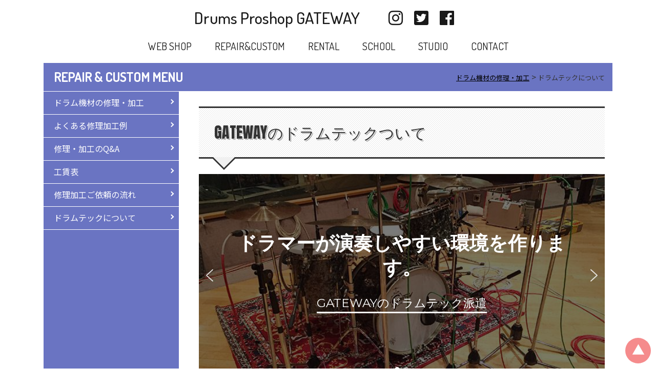

--- FILE ---
content_type: text/html; charset=UTF-8
request_url: https://gatewaydrumline.com/repair/drumtech/
body_size: 68385
content:

<!DOCTYPE html>
<html lang="ja">
<head>
	<!-- Required meta tags -->
   <meta charset="utf-8">
   <meta name="viewport" content="width=device-width, initial-scale=1, shrink-to-fit=no">
	<title>ドラムテックについて │ DRUMS PROSHOP GATEWAY ドラムスプロショップ　ゲイトウエイ　｜ GATEWAYのドラム修理・加工工房</title>
	<meta name="discription" content="東京都杉並区のDRUMS PROSHOP GATEWAYのドラム＆パーカッションの修理・加工工房です。現行品、ビンテージ問わず、豊富な知識と経験で、最善のリペアをいたします。ドラムテック派遣もお気軽にご相談ください。">
	<meta name="keywords" content="ドラム,楽器,楽器修理,リペア,加工,カスタム,ドラムテック,都内,東京都,杉並区,井の頭線,富士見ケ丘,久我山,高井戸">
	<meta name="format-detection" content="telephone=no">
	<meta http-equiv="X-UA-Compatible" content="IE=edge"><!--IE対策-->
	<meta property="og:type" content="article">
	<meta property="og:title" content="ドラム修理・加工工房 | DRUMS PROSHOP GATEWAY">
	<meta property="og:description" content="東京都杉並区のDRUMS PROSHOP GATEWAYのドラム＆パーカッションの修理・加工工房です。現行品、ビンテージ問わず、豊富な知識と経験で、最善のリペア・カスタムをいたします。ドラムテック派遣もお気軽にご相談ください。">
 	<meta property="og:url" content="https://gatewaydrumline.com/repair/">
 	<meta property="og:image" content="【　５：ページURL/ogp.png　】">
 	<meta property="og:site_name" content="ドラム修理・加工工房 | DRUMS PROSHOP GATEWAY">
 	<meta property="og:locale" content="ja_JP">
 	<meta property="fb:app_id" content="【　７：FBのapp_id　】">
	<link rel="canonical" href="https://gatewaydrumline.com/repair/">
	<meta name="author" content="Drums Proshop GATEWAY">
<!--Bootstrap-->
	<link rel="stylesheet" href="https://stackpath.bootstrapcdn.com/bootstrap/4.5.0/css/bootstrap.min.css" integrity="sha384-9aIt2nRpC12Uk9gS9baDl411NQApFmC26EwAOH8WgZl5MYYxFfc+NcPb1dKGj7Sk" crossorigin="anonymous">
	<link rel="stylesheet" href="https://gatewaydrumline.com/wp-content/themes/gw/reset.css" type="text/css">
	<link rel="stylesheet" href="https://gatewaydrumline.com/wp-content/themes/gw/style.css" type="text/css">
	<link rel="stylesheet" href="https://gatewaydrumline.com/wp-content/themes/gw/style2.css" type="text/css">
	<link rel="stylesheet" href="https://gatewaydrumline.com/wp-content/themes/gw/style-repair.css" type="text/css">
<!--drawer-->	
	<link rel="stylesheet" href="https://gatewaydrumline.com/wp-content/themes/gw/drawer.min.css">
<!-- drawer.css -->
<link rel="stylesheet" href="https://cdnjs.cloudflare.com/ajax/libs/drawer/3.2.1/css/drawer.min.css">
<!-- drawer jquery & iScroll -->
<script src="https://ajax.googleapis.com/ajax/libs/jquery/1.11.3/jquery.min.js"></script>
<script src="https://cdnjs.cloudflare.com/ajax/libs/iScroll/5.1.3/iscroll.min.js"></script>
<!-- drawer.js -->
<script src="https://cdnjs.cloudflare.com/ajax/libs/drawer/3.2.1/js/drawer.min.js"></script>
<!--cache-->
	<meta http-equiv="Pragma" content="no-cache">
	<meta http-equiv="cache-control" content="no-cache">
	<meta http-equiv="expires" content="0">
<!--Font-->
	<link href="https://fonts.googleapis.com/css?family=Julius+Sans+One" rel="stylesheet">
	<link href="https://fonts.googleapis.com/css?family=Anton" rel="stylesheet">
	<link href="https://fonts.googleapis.com/css?family=Roboto:300,400,500&display=swap" rel="stylesheet">
	<link href="https://fonts.googleapis.com/css?family=Dosis:300,400,500&display=swap" rel="stylesheet">
	<link href="https://fonts.googleapis.com/css?family=Noto+Sans+JP:300,400,500&display=swap" rel="stylesheet">
<!--Lightbox-->
	<link href="https://cdnjs.cloudflare.com/ajax/libs/lightbox2/2.7.1/css/lightbox.css" rel="stylesheet">
	<script src="https://cdnjs.cloudflare.com/ajax/libs/lightbox2/2.7.1/js/lightbox.min.js" type="text/javascript"></script>
<!--Fontawesome-->
	<link href="https://use.fontawesome.com/releases/v5.0.6/css/all.css" rel="stylesheet">
	<script src="https://kit.fontawesome.com/a578b8c549.js"></script>
<!--Bootstrap jQuery-->
	<script src="https://code.jquery.com/jquery-3.5.1.slim.min.js" integrity="sha384-DfXdz2htPH0lsSSs5nCTpuj/zy4C+OGpamoFVy38MVBnE+IbbVYUew+OrCXaRkfj" crossorigin="anonymous"></script>
	<script src="https://cdn.jsdelivr.net/npm/popper.js@1.16.0/dist/umd/popper.min.js" integrity="sha384-Q6E9RHvbIyZFJoft+2mJbHaEWldlvI9IOYy5n3zV9zzTtmI3UksdQRVvoxMfooAo" crossorigin="anonymous"></script>
	<script src="https://stackpath.bootstrapcdn.com/bootstrap/4.5.0/js/bootstrap.min.js" integrity="sha384-OgVRvuATP1z7JjHLkuOU7Xw704+h835Lr+6QL9UvYjZE3Ipu6Tp75j7Bh/kR0JKI" crossorigin="anonymous"></script>
<!-- slickのCSS -->
	<link rel="stylesheet" type="text/css" href="https://cdn.jsdelivr.net/npm/slick-carousel@1.8.1/slick/slick.css">
	<link rel="stylesheet" type="text/css" href="https://cdn.jsdelivr.net/npm/slick-carousel@1.8.1/slick/slick-theme.css">
<!-- jQuery -->
	<script type="text/javascript" src="https://cdn.jsdelivr.net/npm/jquery@3.6.0/dist/jquery.min.js"></script>
<!-- slickのJavaScript -->
	<script type="text/javascript" src="https://cdn.jsdelivr.net/npm/slick-carousel@1.8.1/slick/slick.min.js"></script>	
<meta name='robots' content='max-image-preview:large' />
	<style>img:is([sizes="auto" i], [sizes^="auto," i]) { contain-intrinsic-size: 3000px 1500px }</style>
	<link rel='dns-prefetch' href='//webfonts.sakura.ne.jp' />
<script type="text/javascript">
/* <![CDATA[ */
window._wpemojiSettings = {"baseUrl":"https:\/\/s.w.org\/images\/core\/emoji\/15.0.3\/72x72\/","ext":".png","svgUrl":"https:\/\/s.w.org\/images\/core\/emoji\/15.0.3\/svg\/","svgExt":".svg","source":{"concatemoji":"https:\/\/gatewaydrumline.com\/wp-includes\/js\/wp-emoji-release.min.js?ver=6.7.4"}};
/*! This file is auto-generated */
!function(i,n){var o,s,e;function c(e){try{var t={supportTests:e,timestamp:(new Date).valueOf()};sessionStorage.setItem(o,JSON.stringify(t))}catch(e){}}function p(e,t,n){e.clearRect(0,0,e.canvas.width,e.canvas.height),e.fillText(t,0,0);var t=new Uint32Array(e.getImageData(0,0,e.canvas.width,e.canvas.height).data),r=(e.clearRect(0,0,e.canvas.width,e.canvas.height),e.fillText(n,0,0),new Uint32Array(e.getImageData(0,0,e.canvas.width,e.canvas.height).data));return t.every(function(e,t){return e===r[t]})}function u(e,t,n){switch(t){case"flag":return n(e,"\ud83c\udff3\ufe0f\u200d\u26a7\ufe0f","\ud83c\udff3\ufe0f\u200b\u26a7\ufe0f")?!1:!n(e,"\ud83c\uddfa\ud83c\uddf3","\ud83c\uddfa\u200b\ud83c\uddf3")&&!n(e,"\ud83c\udff4\udb40\udc67\udb40\udc62\udb40\udc65\udb40\udc6e\udb40\udc67\udb40\udc7f","\ud83c\udff4\u200b\udb40\udc67\u200b\udb40\udc62\u200b\udb40\udc65\u200b\udb40\udc6e\u200b\udb40\udc67\u200b\udb40\udc7f");case"emoji":return!n(e,"\ud83d\udc26\u200d\u2b1b","\ud83d\udc26\u200b\u2b1b")}return!1}function f(e,t,n){var r="undefined"!=typeof WorkerGlobalScope&&self instanceof WorkerGlobalScope?new OffscreenCanvas(300,150):i.createElement("canvas"),a=r.getContext("2d",{willReadFrequently:!0}),o=(a.textBaseline="top",a.font="600 32px Arial",{});return e.forEach(function(e){o[e]=t(a,e,n)}),o}function t(e){var t=i.createElement("script");t.src=e,t.defer=!0,i.head.appendChild(t)}"undefined"!=typeof Promise&&(o="wpEmojiSettingsSupports",s=["flag","emoji"],n.supports={everything:!0,everythingExceptFlag:!0},e=new Promise(function(e){i.addEventListener("DOMContentLoaded",e,{once:!0})}),new Promise(function(t){var n=function(){try{var e=JSON.parse(sessionStorage.getItem(o));if("object"==typeof e&&"number"==typeof e.timestamp&&(new Date).valueOf()<e.timestamp+604800&&"object"==typeof e.supportTests)return e.supportTests}catch(e){}return null}();if(!n){if("undefined"!=typeof Worker&&"undefined"!=typeof OffscreenCanvas&&"undefined"!=typeof URL&&URL.createObjectURL&&"undefined"!=typeof Blob)try{var e="postMessage("+f.toString()+"("+[JSON.stringify(s),u.toString(),p.toString()].join(",")+"));",r=new Blob([e],{type:"text/javascript"}),a=new Worker(URL.createObjectURL(r),{name:"wpTestEmojiSupports"});return void(a.onmessage=function(e){c(n=e.data),a.terminate(),t(n)})}catch(e){}c(n=f(s,u,p))}t(n)}).then(function(e){for(var t in e)n.supports[t]=e[t],n.supports.everything=n.supports.everything&&n.supports[t],"flag"!==t&&(n.supports.everythingExceptFlag=n.supports.everythingExceptFlag&&n.supports[t]);n.supports.everythingExceptFlag=n.supports.everythingExceptFlag&&!n.supports.flag,n.DOMReady=!1,n.readyCallback=function(){n.DOMReady=!0}}).then(function(){return e}).then(function(){var e;n.supports.everything||(n.readyCallback(),(e=n.source||{}).concatemoji?t(e.concatemoji):e.wpemoji&&e.twemoji&&(t(e.twemoji),t(e.wpemoji)))}))}((window,document),window._wpemojiSettings);
/* ]]> */
</script>
<style id='wp-emoji-styles-inline-css' type='text/css'>

	img.wp-smiley, img.emoji {
		display: inline !important;
		border: none !important;
		box-shadow: none !important;
		height: 1em !important;
		width: 1em !important;
		margin: 0 0.07em !important;
		vertical-align: -0.1em !important;
		background: none !important;
		padding: 0 !important;
	}
</style>
<link rel='stylesheet' id='wp-block-library-css' href='https://gatewaydrumline.com/wp-includes/css/dist/block-library/style.min.css?ver=6.7.4' type='text/css' media='all' />
<style id='classic-theme-styles-inline-css' type='text/css'>
/*! This file is auto-generated */
.wp-block-button__link{color:#fff;background-color:#32373c;border-radius:9999px;box-shadow:none;text-decoration:none;padding:calc(.667em + 2px) calc(1.333em + 2px);font-size:1.125em}.wp-block-file__button{background:#32373c;color:#fff;text-decoration:none}
</style>
<style id='global-styles-inline-css' type='text/css'>
:root{--wp--preset--aspect-ratio--square: 1;--wp--preset--aspect-ratio--4-3: 4/3;--wp--preset--aspect-ratio--3-4: 3/4;--wp--preset--aspect-ratio--3-2: 3/2;--wp--preset--aspect-ratio--2-3: 2/3;--wp--preset--aspect-ratio--16-9: 16/9;--wp--preset--aspect-ratio--9-16: 9/16;--wp--preset--color--black: #000000;--wp--preset--color--cyan-bluish-gray: #abb8c3;--wp--preset--color--white: #ffffff;--wp--preset--color--pale-pink: #f78da7;--wp--preset--color--vivid-red: #cf2e2e;--wp--preset--color--luminous-vivid-orange: #ff6900;--wp--preset--color--luminous-vivid-amber: #fcb900;--wp--preset--color--light-green-cyan: #7bdcb5;--wp--preset--color--vivid-green-cyan: #00d084;--wp--preset--color--pale-cyan-blue: #8ed1fc;--wp--preset--color--vivid-cyan-blue: #0693e3;--wp--preset--color--vivid-purple: #9b51e0;--wp--preset--gradient--vivid-cyan-blue-to-vivid-purple: linear-gradient(135deg,rgba(6,147,227,1) 0%,rgb(155,81,224) 100%);--wp--preset--gradient--light-green-cyan-to-vivid-green-cyan: linear-gradient(135deg,rgb(122,220,180) 0%,rgb(0,208,130) 100%);--wp--preset--gradient--luminous-vivid-amber-to-luminous-vivid-orange: linear-gradient(135deg,rgba(252,185,0,1) 0%,rgba(255,105,0,1) 100%);--wp--preset--gradient--luminous-vivid-orange-to-vivid-red: linear-gradient(135deg,rgba(255,105,0,1) 0%,rgb(207,46,46) 100%);--wp--preset--gradient--very-light-gray-to-cyan-bluish-gray: linear-gradient(135deg,rgb(238,238,238) 0%,rgb(169,184,195) 100%);--wp--preset--gradient--cool-to-warm-spectrum: linear-gradient(135deg,rgb(74,234,220) 0%,rgb(151,120,209) 20%,rgb(207,42,186) 40%,rgb(238,44,130) 60%,rgb(251,105,98) 80%,rgb(254,248,76) 100%);--wp--preset--gradient--blush-light-purple: linear-gradient(135deg,rgb(255,206,236) 0%,rgb(152,150,240) 100%);--wp--preset--gradient--blush-bordeaux: linear-gradient(135deg,rgb(254,205,165) 0%,rgb(254,45,45) 50%,rgb(107,0,62) 100%);--wp--preset--gradient--luminous-dusk: linear-gradient(135deg,rgb(255,203,112) 0%,rgb(199,81,192) 50%,rgb(65,88,208) 100%);--wp--preset--gradient--pale-ocean: linear-gradient(135deg,rgb(255,245,203) 0%,rgb(182,227,212) 50%,rgb(51,167,181) 100%);--wp--preset--gradient--electric-grass: linear-gradient(135deg,rgb(202,248,128) 0%,rgb(113,206,126) 100%);--wp--preset--gradient--midnight: linear-gradient(135deg,rgb(2,3,129) 0%,rgb(40,116,252) 100%);--wp--preset--font-size--small: 13px;--wp--preset--font-size--medium: 20px;--wp--preset--font-size--large: 36px;--wp--preset--font-size--x-large: 42px;--wp--preset--spacing--20: 0.44rem;--wp--preset--spacing--30: 0.67rem;--wp--preset--spacing--40: 1rem;--wp--preset--spacing--50: 1.5rem;--wp--preset--spacing--60: 2.25rem;--wp--preset--spacing--70: 3.38rem;--wp--preset--spacing--80: 5.06rem;--wp--preset--shadow--natural: 6px 6px 9px rgba(0, 0, 0, 0.2);--wp--preset--shadow--deep: 12px 12px 50px rgba(0, 0, 0, 0.4);--wp--preset--shadow--sharp: 6px 6px 0px rgba(0, 0, 0, 0.2);--wp--preset--shadow--outlined: 6px 6px 0px -3px rgba(255, 255, 255, 1), 6px 6px rgba(0, 0, 0, 1);--wp--preset--shadow--crisp: 6px 6px 0px rgba(0, 0, 0, 1);}:where(.is-layout-flex){gap: 0.5em;}:where(.is-layout-grid){gap: 0.5em;}body .is-layout-flex{display: flex;}.is-layout-flex{flex-wrap: wrap;align-items: center;}.is-layout-flex > :is(*, div){margin: 0;}body .is-layout-grid{display: grid;}.is-layout-grid > :is(*, div){margin: 0;}:where(.wp-block-columns.is-layout-flex){gap: 2em;}:where(.wp-block-columns.is-layout-grid){gap: 2em;}:where(.wp-block-post-template.is-layout-flex){gap: 1.25em;}:where(.wp-block-post-template.is-layout-grid){gap: 1.25em;}.has-black-color{color: var(--wp--preset--color--black) !important;}.has-cyan-bluish-gray-color{color: var(--wp--preset--color--cyan-bluish-gray) !important;}.has-white-color{color: var(--wp--preset--color--white) !important;}.has-pale-pink-color{color: var(--wp--preset--color--pale-pink) !important;}.has-vivid-red-color{color: var(--wp--preset--color--vivid-red) !important;}.has-luminous-vivid-orange-color{color: var(--wp--preset--color--luminous-vivid-orange) !important;}.has-luminous-vivid-amber-color{color: var(--wp--preset--color--luminous-vivid-amber) !important;}.has-light-green-cyan-color{color: var(--wp--preset--color--light-green-cyan) !important;}.has-vivid-green-cyan-color{color: var(--wp--preset--color--vivid-green-cyan) !important;}.has-pale-cyan-blue-color{color: var(--wp--preset--color--pale-cyan-blue) !important;}.has-vivid-cyan-blue-color{color: var(--wp--preset--color--vivid-cyan-blue) !important;}.has-vivid-purple-color{color: var(--wp--preset--color--vivid-purple) !important;}.has-black-background-color{background-color: var(--wp--preset--color--black) !important;}.has-cyan-bluish-gray-background-color{background-color: var(--wp--preset--color--cyan-bluish-gray) !important;}.has-white-background-color{background-color: var(--wp--preset--color--white) !important;}.has-pale-pink-background-color{background-color: var(--wp--preset--color--pale-pink) !important;}.has-vivid-red-background-color{background-color: var(--wp--preset--color--vivid-red) !important;}.has-luminous-vivid-orange-background-color{background-color: var(--wp--preset--color--luminous-vivid-orange) !important;}.has-luminous-vivid-amber-background-color{background-color: var(--wp--preset--color--luminous-vivid-amber) !important;}.has-light-green-cyan-background-color{background-color: var(--wp--preset--color--light-green-cyan) !important;}.has-vivid-green-cyan-background-color{background-color: var(--wp--preset--color--vivid-green-cyan) !important;}.has-pale-cyan-blue-background-color{background-color: var(--wp--preset--color--pale-cyan-blue) !important;}.has-vivid-cyan-blue-background-color{background-color: var(--wp--preset--color--vivid-cyan-blue) !important;}.has-vivid-purple-background-color{background-color: var(--wp--preset--color--vivid-purple) !important;}.has-black-border-color{border-color: var(--wp--preset--color--black) !important;}.has-cyan-bluish-gray-border-color{border-color: var(--wp--preset--color--cyan-bluish-gray) !important;}.has-white-border-color{border-color: var(--wp--preset--color--white) !important;}.has-pale-pink-border-color{border-color: var(--wp--preset--color--pale-pink) !important;}.has-vivid-red-border-color{border-color: var(--wp--preset--color--vivid-red) !important;}.has-luminous-vivid-orange-border-color{border-color: var(--wp--preset--color--luminous-vivid-orange) !important;}.has-luminous-vivid-amber-border-color{border-color: var(--wp--preset--color--luminous-vivid-amber) !important;}.has-light-green-cyan-border-color{border-color: var(--wp--preset--color--light-green-cyan) !important;}.has-vivid-green-cyan-border-color{border-color: var(--wp--preset--color--vivid-green-cyan) !important;}.has-pale-cyan-blue-border-color{border-color: var(--wp--preset--color--pale-cyan-blue) !important;}.has-vivid-cyan-blue-border-color{border-color: var(--wp--preset--color--vivid-cyan-blue) !important;}.has-vivid-purple-border-color{border-color: var(--wp--preset--color--vivid-purple) !important;}.has-vivid-cyan-blue-to-vivid-purple-gradient-background{background: var(--wp--preset--gradient--vivid-cyan-blue-to-vivid-purple) !important;}.has-light-green-cyan-to-vivid-green-cyan-gradient-background{background: var(--wp--preset--gradient--light-green-cyan-to-vivid-green-cyan) !important;}.has-luminous-vivid-amber-to-luminous-vivid-orange-gradient-background{background: var(--wp--preset--gradient--luminous-vivid-amber-to-luminous-vivid-orange) !important;}.has-luminous-vivid-orange-to-vivid-red-gradient-background{background: var(--wp--preset--gradient--luminous-vivid-orange-to-vivid-red) !important;}.has-very-light-gray-to-cyan-bluish-gray-gradient-background{background: var(--wp--preset--gradient--very-light-gray-to-cyan-bluish-gray) !important;}.has-cool-to-warm-spectrum-gradient-background{background: var(--wp--preset--gradient--cool-to-warm-spectrum) !important;}.has-blush-light-purple-gradient-background{background: var(--wp--preset--gradient--blush-light-purple) !important;}.has-blush-bordeaux-gradient-background{background: var(--wp--preset--gradient--blush-bordeaux) !important;}.has-luminous-dusk-gradient-background{background: var(--wp--preset--gradient--luminous-dusk) !important;}.has-pale-ocean-gradient-background{background: var(--wp--preset--gradient--pale-ocean) !important;}.has-electric-grass-gradient-background{background: var(--wp--preset--gradient--electric-grass) !important;}.has-midnight-gradient-background{background: var(--wp--preset--gradient--midnight) !important;}.has-small-font-size{font-size: var(--wp--preset--font-size--small) !important;}.has-medium-font-size{font-size: var(--wp--preset--font-size--medium) !important;}.has-large-font-size{font-size: var(--wp--preset--font-size--large) !important;}.has-x-large-font-size{font-size: var(--wp--preset--font-size--x-large) !important;}
:where(.wp-block-post-template.is-layout-flex){gap: 1.25em;}:where(.wp-block-post-template.is-layout-grid){gap: 1.25em;}
:where(.wp-block-columns.is-layout-flex){gap: 2em;}:where(.wp-block-columns.is-layout-grid){gap: 2em;}
:root :where(.wp-block-pullquote){font-size: 1.5em;line-height: 1.6;}
</style>
<link rel='stylesheet' id='contact-form-7-css' href='https://gatewaydrumline.com/wp-content/plugins/contact-form-7/includes/css/styles.css?ver=6.0.5' type='text/css' media='all' />
<link rel='stylesheet' id='cf7msm_styles-css' href='https://gatewaydrumline.com/wp-content/plugins/contact-form-7-multi-step-module/resources/cf7msm.css?ver=4.4.2' type='text/css' media='all' />
<link rel='stylesheet' id='contact-form-7-confirm-css' href='https://gatewaydrumline.com/wp-content/plugins/contact-form-7-add-confirm/includes/css/styles.css?ver=5.1' type='text/css' media='all' />
<style id='akismet-widget-style-inline-css' type='text/css'>

			.a-stats {
				--akismet-color-mid-green: #357b49;
				--akismet-color-white: #fff;
				--akismet-color-light-grey: #f6f7f7;

				max-width: 350px;
				width: auto;
			}

			.a-stats * {
				all: unset;
				box-sizing: border-box;
			}

			.a-stats strong {
				font-weight: 600;
			}

			.a-stats a.a-stats__link,
			.a-stats a.a-stats__link:visited,
			.a-stats a.a-stats__link:active {
				background: var(--akismet-color-mid-green);
				border: none;
				box-shadow: none;
				border-radius: 8px;
				color: var(--akismet-color-white);
				cursor: pointer;
				display: block;
				font-family: -apple-system, BlinkMacSystemFont, 'Segoe UI', 'Roboto', 'Oxygen-Sans', 'Ubuntu', 'Cantarell', 'Helvetica Neue', sans-serif;
				font-weight: 500;
				padding: 12px;
				text-align: center;
				text-decoration: none;
				transition: all 0.2s ease;
			}

			/* Extra specificity to deal with TwentyTwentyOne focus style */
			.widget .a-stats a.a-stats__link:focus {
				background: var(--akismet-color-mid-green);
				color: var(--akismet-color-white);
				text-decoration: none;
			}

			.a-stats a.a-stats__link:hover {
				filter: brightness(110%);
				box-shadow: 0 4px 12px rgba(0, 0, 0, 0.06), 0 0 2px rgba(0, 0, 0, 0.16);
			}

			.a-stats .count {
				color: var(--akismet-color-white);
				display: block;
				font-size: 1.5em;
				line-height: 1.4;
				padding: 0 13px;
				white-space: nowrap;
			}
		
</style>
<link rel="stylesheet" type="text/css" href="https://gatewaydrumline.com/wp-content/plugins/smart-slider-3/Public/SmartSlider3/Application/Frontend/Assets/dist/smartslider.min.css?ver=5b52c66b" media="all">
<link rel="stylesheet" type="text/css" href="https://fonts.googleapis.com/css?display=swap&amp;family=Playfair+Display%3A200%2C300%2C400%2C400italic%2C600%2C700%2C800%2C900%7CMontserrat%3A200%2C300%2C400%2C400italic%2C600%2C700%2C800%2C900" media="all">
<style data-related="n2-ss-15">div#n2-ss-15 .n2-ss-slider-1{display:grid;position:relative;}div#n2-ss-15 .n2-ss-slider-2{display:grid;position:relative;overflow:hidden;padding:0px 0px 0px 0px;border:0px solid RGBA(62,62,62,1);border-radius:0px;background-clip:padding-box;background-repeat:repeat;background-position:50% 50%;background-size:cover;background-attachment:scroll;z-index:1;}div#n2-ss-15:not(.n2-ss-loaded) .n2-ss-slider-2{background-image:none !important;}div#n2-ss-15 .n2-ss-slider-3{display:grid;grid-template-areas:'cover';position:relative;overflow:hidden;z-index:10;}div#n2-ss-15 .n2-ss-slider-3 > *{grid-area:cover;}div#n2-ss-15 .n2-ss-slide-backgrounds,div#n2-ss-15 .n2-ss-slider-3 > .n2-ss-divider{position:relative;}div#n2-ss-15 .n2-ss-slide-backgrounds{z-index:10;}div#n2-ss-15 .n2-ss-slide-backgrounds > *{overflow:hidden;}div#n2-ss-15 .n2-ss-slide-background{transform:translateX(-100000px);}div#n2-ss-15 .n2-ss-slider-4{place-self:center;position:relative;width:100%;height:100%;z-index:20;display:grid;grid-template-areas:'slide';}div#n2-ss-15 .n2-ss-slider-4 > *{grid-area:slide;}div#n2-ss-15.n2-ss-full-page--constrain-ratio .n2-ss-slider-4{height:auto;}div#n2-ss-15 .n2-ss-slide{display:grid;place-items:center;grid-auto-columns:100%;position:relative;z-index:20;-webkit-backface-visibility:hidden;transform:translateX(-100000px);}div#n2-ss-15 .n2-ss-slide{perspective:1500px;}div#n2-ss-15 .n2-ss-slide-active{z-index:21;}.n2-ss-background-animation{position:absolute;top:0;left:0;width:100%;height:100%;z-index:3;}div#n2-ss-15 .nextend-arrow{cursor:pointer;overflow:hidden;line-height:0 !important;z-index:18;-webkit-user-select:none;}div#n2-ss-15 .nextend-arrow img{position:relative;display:block;}div#n2-ss-15 .nextend-arrow img.n2-arrow-hover-img{display:none;}div#n2-ss-15 .nextend-arrow:FOCUS img.n2-arrow-hover-img,div#n2-ss-15 .nextend-arrow:HOVER img.n2-arrow-hover-img{display:inline;}div#n2-ss-15 .nextend-arrow:FOCUS img.n2-arrow-normal-img,div#n2-ss-15 .nextend-arrow:HOVER img.n2-arrow-normal-img{display:none;}div#n2-ss-15 .nextend-arrow-animated{overflow:hidden;}div#n2-ss-15 .nextend-arrow-animated > div{position:relative;}div#n2-ss-15 .nextend-arrow-animated .n2-active{position:absolute;}div#n2-ss-15 .nextend-arrow-animated-fade{transition:background 0.3s, opacity 0.4s;}div#n2-ss-15 .nextend-arrow-animated-horizontal > div{transition:all 0.4s;transform:none;}div#n2-ss-15 .nextend-arrow-animated-horizontal .n2-active{top:0;}div#n2-ss-15 .nextend-arrow-previous.nextend-arrow-animated-horizontal .n2-active{left:100%;}div#n2-ss-15 .nextend-arrow-next.nextend-arrow-animated-horizontal .n2-active{right:100%;}div#n2-ss-15 .nextend-arrow-previous.nextend-arrow-animated-horizontal:HOVER > div,div#n2-ss-15 .nextend-arrow-previous.nextend-arrow-animated-horizontal:FOCUS > div{transform:translateX(-100%);}div#n2-ss-15 .nextend-arrow-next.nextend-arrow-animated-horizontal:HOVER > div,div#n2-ss-15 .nextend-arrow-next.nextend-arrow-animated-horizontal:FOCUS > div{transform:translateX(100%);}div#n2-ss-15 .nextend-arrow-animated-vertical > div{transition:all 0.4s;transform:none;}div#n2-ss-15 .nextend-arrow-animated-vertical .n2-active{left:0;}div#n2-ss-15 .nextend-arrow-previous.nextend-arrow-animated-vertical .n2-active{top:100%;}div#n2-ss-15 .nextend-arrow-next.nextend-arrow-animated-vertical .n2-active{bottom:100%;}div#n2-ss-15 .nextend-arrow-previous.nextend-arrow-animated-vertical:HOVER > div,div#n2-ss-15 .nextend-arrow-previous.nextend-arrow-animated-vertical:FOCUS > div{transform:translateY(-100%);}div#n2-ss-15 .nextend-arrow-next.nextend-arrow-animated-vertical:HOVER > div,div#n2-ss-15 .nextend-arrow-next.nextend-arrow-animated-vertical:FOCUS > div{transform:translateY(100%);}div#n2-ss-15 .n2-ss-control-bullet{visibility:hidden;text-align:center;justify-content:center;z-index:14;}div#n2-ss-15 .n2-ss-control-bullet--calculate-size{left:0 !important;}div#n2-ss-15 .n2-ss-control-bullet-horizontal.n2-ss-control-bullet-fullsize{width:100%;}div#n2-ss-15 .n2-ss-control-bullet-vertical.n2-ss-control-bullet-fullsize{height:100%;flex-flow:column;}div#n2-ss-15 .nextend-bullet-bar{display:inline-flex;vertical-align:top;visibility:visible;align-items:center;flex-wrap:wrap;}div#n2-ss-15 .n2-bar-justify-content-left{justify-content:flex-start;}div#n2-ss-15 .n2-bar-justify-content-center{justify-content:center;}div#n2-ss-15 .n2-bar-justify-content-right{justify-content:flex-end;}div#n2-ss-15 .n2-ss-control-bullet-vertical > .nextend-bullet-bar{flex-flow:column;}div#n2-ss-15 .n2-ss-control-bullet-fullsize > .nextend-bullet-bar{display:flex;}div#n2-ss-15 .n2-ss-control-bullet-horizontal.n2-ss-control-bullet-fullsize > .nextend-bullet-bar{flex:1 1 auto;}div#n2-ss-15 .n2-ss-control-bullet-vertical.n2-ss-control-bullet-fullsize > .nextend-bullet-bar{height:100%;}div#n2-ss-15 .nextend-bullet-bar .n2-bullet{cursor:pointer;transition:background-color 0.4s;}div#n2-ss-15 .nextend-bullet-bar .n2-bullet.n2-active{cursor:default;}div#n2-ss-15 div.n2-ss-bullet-thumbnail-container{position:absolute;z-index:10000000;}div#n2-ss-15 .n2-ss-bullet-thumbnail-container .n2-ss-bullet-thumbnail{background-size:cover;background-repeat:no-repeat;background-position:center;}div#n2-ss-15 .n2-font-86242e3eba1793521ba6f6945464211a-hover{font-family: 'Playfair Display';color: #ffffff;font-size:231.25%;text-shadow: none;line-height: 1.3;font-weight: normal;font-style: normal;text-decoration: none;text-align: inherit;letter-spacing: normal;word-spacing: normal;text-transform: none;font-weight: 700;}div#n2-ss-15 .n2-font-8b64e5adc427925d68cdaf6340a253e0-hover{font-family: 'Montserrat','Arial';color: #ffffff;font-size:143.75%;text-shadow: none;line-height: 1.5;font-weight: normal;font-style: normal;text-decoration: none;text-align: inherit;letter-spacing: normal;word-spacing: normal;text-transform: uppercase;font-weight: 400;}div#n2-ss-15 .n2-style-b9880470c8178890efa20e7c510bc08a-heading{background: RGBA(255,255,255,0);opacity:1;padding:0px 0px 0px 0px ;box-shadow: none;border: 0px solid RGBA(0,0,0,1);border-radius:0px;border-bottom:3px solid #fff;}div#n2-ss-15 .n2-font-f7cb3f7bd8ae57dedfdbc53a53b11db6-hover{font-family: 'Montserrat','Arial';color: #ffffff;font-size:181.25%;text-shadow: none;line-height: 1.5;font-weight: normal;font-style: normal;text-decoration: none;text-align: inherit;letter-spacing: normal;word-spacing: normal;text-transform: uppercase;font-weight: 400;}div#n2-ss-15 .n2-font-4d3abda450109795647e9b1dd725555d-hover{font-family: 'Playfair Display';color: #ffffff;font-size:131.25%;text-shadow: none;line-height: 1.5;font-weight: normal;font-style: normal;text-decoration: none;text-align: left;letter-spacing: normal;word-spacing: normal;text-transform: none;font-weight: 400;}div#n2-ss-15 .n2-style-d9d1b6d2081ebe7bb3c3830d600da2c6-heading{background: #01add3;opacity:0.82;padding:20px 30px 20px 30px ;box-shadow: none;border: 0px solid RGBA(0,0,0,1);border-radius:10px;}div#n2-ss-15 .n2-style-4ef2b9ef3ac95757a797a679951a67a3-dot{background: RGBA(255,255,255,0.5);opacity:1;padding:5px 5px 5px 5px ;box-shadow: none;border: 0px solid RGBA(0,0,0,1);border-radius:50px;margin:4px;}div#n2-ss-15 .n2-style-4ef2b9ef3ac95757a797a679951a67a3-dot.n2-active, div#n2-ss-15 .n2-style-4ef2b9ef3ac95757a797a679951a67a3-dot:HOVER, div#n2-ss-15 .n2-style-4ef2b9ef3ac95757a797a679951a67a3-dot:FOCUS{background: #ffffff;}div#n2-ss-15 .n2-style-c551d6c8778ab3d08aca13db75fd7f5e-simple{background: RGBA(0,0,0,0.5);opacity:1;padding:0px 0px 0px 0px ;box-shadow: none;border: 0px solid RGBA(0,0,0,1);border-radius:3px;margin:5px;}div#n2-ss-15 .n2-ss-slide-limiter{max-width:1200px;}div#n2-ss-15 .n-uc-hbQWURzeJeNg{padding:0px 0px 0px 0px}div#n2-ss-15 .n-uc-187d8f1049b03-inner{padding:40px 60px 40px 60px;justify-content:center}div#n2-ss-15 .n-uc-kYioCZs0uzPW{--margin-bottom:30px}div#n2-ss-15 .n-uc-2CmBc17E75oi{--margin-bottom:15px}div#n2-ss-15 .n-uc-EBy41qWVqh0g{padding:0px 0px 0px 0px}div#n2-ss-15 .n-uc-1f4f8ad18c1a0-inner{padding:40px 60px 40px 60px;justify-content:center}div#n2-ss-15 .n-uc-1f4f8ad18c1a0{max-width: 1030px}div#n2-ss-15 .n-uc-7JaoibEfUkkL{--margin-bottom:30px}div#n2-ss-15 .n-uc-D03vvwqTejiS{--margin-bottom:30px;max-width:760px}div#n2-ss-15 .nextend-arrow img{width: 32px}@media (min-width: 1200px){div#n2-ss-15 [data-hide-desktopportrait="1"]{display: none !important;}}@media (orientation: landscape) and (max-width: 1199px) and (min-width: 901px),(orientation: portrait) and (max-width: 1199px) and (min-width: 701px){div#n2-ss-15 .n-uc-kYioCZs0uzPW{--ssfont-scale:0.8}div#n2-ss-15 .n-uc-D03vvwqTejiS{--margin-bottom:30px;--ssfont-scale:0.8}div#n2-ss-15 [data-hide-tabletportrait="1"]{display: none !important;}}@media (orientation: landscape) and (max-width: 900px),(orientation: portrait) and (max-width: 700px){div#n2-ss-15 .n-uc-187d8f1049b03-inner{padding:40px 20px 40px 25px}div#n2-ss-15 .n-uc-kYioCZs0uzPW{--margin-bottom:10px;--ssfont-scale:0.6}div#n2-ss-15 .n-uc-2CmBc17E75oi{--margin-bottom:10px;--ssfont-scale:0.8}div#n2-ss-15 .n-uc-1f4f8ad18c1a0-inner{padding:40px 25px 40px 25px}div#n2-ss-15 .n-uc-7JaoibEfUkkL{--ssfont-scale:0.6}div#n2-ss-15 .n-uc-D03vvwqTejiS{--margin-bottom:10px;--ssfont-scale:0.65}div#n2-ss-15 [data-hide-mobileportrait="1"]{display: none !important;}div#n2-ss-15 .nextend-arrow img{width: 16px}}</style>
<script>(function(){this._N2=this._N2||{_r:[],_d:[],r:function(){this._r.push(arguments)},d:function(){this._d.push(arguments)}}}).call(window);</script><script src="https://gatewaydrumline.com/wp-content/plugins/smart-slider-3/Public/SmartSlider3/Application/Frontend/Assets/dist/n2.min.js?ver=5b52c66b" defer async></script>
<script src="https://gatewaydrumline.com/wp-content/plugins/smart-slider-3/Public/SmartSlider3/Application/Frontend/Assets/dist/smartslider-frontend.min.js?ver=5b52c66b" defer async></script>
<script src="https://gatewaydrumline.com/wp-content/plugins/smart-slider-3/Public/SmartSlider3/Slider/SliderType/Simple/Assets/dist/ss-simple.min.js?ver=5b52c66b" defer async></script>
<script src="https://gatewaydrumline.com/wp-content/plugins/smart-slider-3/Public/SmartSlider3/Widget/Arrow/ArrowImage/Assets/dist/w-arrow-image.min.js?ver=5b52c66b" defer async></script>
<script src="https://gatewaydrumline.com/wp-content/plugins/smart-slider-3/Public/SmartSlider3/Widget/Bullet/Assets/dist/w-bullet.min.js?ver=5b52c66b" defer async></script>
<script>_N2.r('documentReady',function(){_N2.r(["documentReady","smartslider-frontend","SmartSliderWidgetArrowImage","SmartSliderWidgetBulletTransition","ss-simple"],function(){new _N2.SmartSliderSimple('n2-ss-15',{"admin":false,"background.video.mobile":1,"loadingTime":2000,"alias":{"id":0,"smoothScroll":0,"slideSwitch":0,"scroll":1},"align":"normal","isDelayed":0,"responsive":{"mediaQueries":{"all":false,"desktopportrait":["(min-width: 1200px)"],"tabletportrait":["(orientation: landscape) and (max-width: 1199px) and (min-width: 901px)","(orientation: portrait) and (max-width: 1199px) and (min-width: 701px)"],"mobileportrait":["(orientation: landscape) and (max-width: 900px)","(orientation: portrait) and (max-width: 700px)"]},"base":{"slideOuterWidth":1200,"slideOuterHeight":600,"sliderWidth":1200,"sliderHeight":600,"slideWidth":1200,"slideHeight":600},"hideOn":{"desktopLandscape":false,"desktopPortrait":false,"tabletLandscape":false,"tabletPortrait":false,"mobileLandscape":false,"mobilePortrait":false},"onResizeEnabled":true,"type":"fullwidth","sliderHeightBasedOn":"real","focusUser":1,"focusEdge":"auto","breakpoints":[{"device":"tabletPortrait","type":"max-screen-width","portraitWidth":1199,"landscapeWidth":1199},{"device":"mobilePortrait","type":"max-screen-width","portraitWidth":700,"landscapeWidth":900}],"enabledDevices":{"desktopLandscape":0,"desktopPortrait":1,"tabletLandscape":0,"tabletPortrait":1,"mobileLandscape":0,"mobilePortrait":1},"sizes":{"desktopPortrait":{"width":1200,"height":600,"max":3000,"min":1200},"tabletPortrait":{"width":701,"height":350,"customHeight":false,"max":1199,"min":701},"mobilePortrait":{"width":320,"height":160,"customHeight":false,"max":900,"min":320}},"overflowHiddenPage":0,"focus":{"offsetTop":"#wpadminbar","offsetBottom":""}},"controls":{"mousewheel":0,"touch":"horizontal","keyboard":1,"blockCarouselInteraction":1},"playWhenVisible":1,"playWhenVisibleAt":0.5,"lazyLoad":0,"lazyLoadNeighbor":0,"blockrightclick":0,"maintainSession":0,"autoplay":{"enabled":1,"start":1,"duration":3000,"autoplayLoop":1,"allowReStart":0,"pause":{"click":1,"mouse":"0","mediaStarted":1},"resume":{"click":0,"mouse":"0","mediaEnded":1,"slidechanged":0},"interval":1,"intervalModifier":"loop","intervalSlide":"current"},"perspective":1500,"layerMode":{"playOnce":0,"playFirstLayer":1,"mode":"skippable","inAnimation":"mainInEnd"},"bgAnimations":0,"mainanimation":{"type":"fade","duration":800,"delay":0,"ease":"easeOutQuad","shiftedBackgroundAnimation":0},"carousel":1,"initCallbacks":function(){new _N2.SmartSliderWidgetArrowImage(this);new _N2.SmartSliderWidgetBulletTransition(this,{"area":10,"dotClasses":"n2-style-4ef2b9ef3ac95757a797a679951a67a3-dot ","mode":"","action":"click","thumbnail":1,"thumbnailWidth":120,"thumbnailHeight":81,"thumbnailStyle":"n2-style-c551d6c8778ab3d08aca13db75fd7f5e-simple ","thumbnailPosition":"top"})}})})});</script><script type="text/javascript" src="https://gatewaydrumline.com/wp-includes/js/jquery/jquery.min.js?ver=3.7.1" id="jquery-core-js"></script>
<script type="text/javascript" src="https://gatewaydrumline.com/wp-includes/js/jquery/jquery-migrate.min.js?ver=3.4.1" id="jquery-migrate-js"></script>
<script type="text/javascript" src="//webfonts.sakura.ne.jp/js/sakurav3.js?fadein=0&amp;ver=3.1.4" id="typesquare_std-js"></script>
<link rel="https://api.w.org/" href="https://gatewaydrumline.com/wp-json/" /><link rel="alternate" title="JSON" type="application/json" href="https://gatewaydrumline.com/wp-json/wp/v2/pages/17124" /><link rel="EditURI" type="application/rsd+xml" title="RSD" href="https://gatewaydrumline.com/xmlrpc.php?rsd" />
<meta name="generator" content="WordPress 6.7.4" />
<link rel="canonical" href="https://gatewaydrumline.com/repair/drumtech/" />
<link rel='shortlink' href='https://gatewaydrumline.com/?p=17124' />
<link rel="alternate" title="oEmbed (JSON)" type="application/json+oembed" href="https://gatewaydrumline.com/wp-json/oembed/1.0/embed?url=https%3A%2F%2Fgatewaydrumline.com%2Frepair%2Fdrumtech%2F" />
<link rel="alternate" title="oEmbed (XML)" type="text/xml+oembed" href="https://gatewaydrumline.com/wp-json/oembed/1.0/embed?url=https%3A%2F%2Fgatewaydrumline.com%2Frepair%2Fdrumtech%2F&#038;format=xml" />
<link rel="icon" href="https://gatewaydrumline.com/wp-content/uploads/2020/05/favicon.ico" sizes="32x32" />
<link rel="icon" href="https://gatewaydrumline.com/wp-content/uploads/2020/05/favicon.ico" sizes="192x192" />
<link rel="apple-touch-icon" href="https://gatewaydrumline.com/wp-content/uploads/2020/05/favicon.ico" />
<meta name="msapplication-TileImage" content="https://gatewaydrumline.com/wp-content/uploads/2020/05/favicon.ico" />
		<style type="text/css" id="wp-custom-css">
			.mail-p{
	font-size: 13px;
	line-height: 20px;
	text-align: left;
	margin-bottom: 10px;
}

.mail-m{
	width: 180px;
	margin-left: 0;
}

.rental-form-table02{
	display: flex;
	flex-wrap: wrap;
	width: 100%;
}

.rental-form-table02 dt{
	width: 200px;
	height: 40px;
	padding: 10px;
	margin-bottom: 20px;
}

.rental-form-table02 dd{
	padding: 10px;
	margin-bottom: 20px;
}

.rental-form-table03{
	width: 100%;
	max-width: 600px;
}

.rental-form-table03 dt{
	font-weight : bold;
	font-size: 15px;
		width: 100%;
	 padding: 10px;
}
.rental-form-table03 dd{
	background: #e6f4f2;
	width: 100%;
	padding: 10px 10px 10px 20px;
	margin-bottom: 20px;
}

.rental-form-table03 dd p{
	margin-bottom: 20px;
}

//*input[type="email"] {
    width: 400px;
    height: 34px;
    background: #b7dfda;
    border: 0;
    font-size: 17px;
    padding: 20px;
}
*//

@media screen and (max-width: 600px){
#header_top #header_menu a:link, #header_top #header_menu a:visited {
    color: #000;
    text-decoration: none;
}
	div#header_snsSearch {
    position: relative;
}
}
/*recaptcha 非表示*/
.grecaptcha-badge { visibility: hidden; }
		</style>
		</head>

<body class="drawer drawer--right">
<script type="text/javascript">
$(function() {
  var appear = false;
  var pagetop = $('#page_top');
  $(window).scroll(function () {
    if ($(this).scrollTop() > 100) {  //100pxスクロールしたら
      if (appear == false) {
        appear = true;
        pagetop.stop().animate({
          'right': '10px' //右から0pxの位置に
        }, 300); //0.3秒かけて現れる
      }
    } else {
      if (appear) {
        appear = false;
        pagetop.stop().animate({
          'right': '-50px' //右から-50pxの位置に
        }, 300); //0.3秒かけて隠れる
      }
    }
  });
  pagetop.click(function () {
    $('body, html').animate({ scrollTop: 0 }, 500); //0.5秒かけてトップへ戻る
    return false;
  });
});
</script>
<div id="page_top"><a href="#"></a></div>
<script>
  (function(i,s,o,g,r,a,m){i['GoogleAnalyticsObject']=r;i[r]=i[r]||function(){
  (i[r].q=i[r].q||[]).push(arguments)},i[r].l=1*new Date();a=s.createElement(o),
  m=s.getElementsByTagName(o)[0];a.async=1;a.src=g;m.parentNode.insertBefore(a,m)
  })(window,document,'script','//www.google-analytics.com/analytics.js','ga');

  ga('create', 'UA-49729398-1', 'gatewaydrumline.com');
  ga('send', 'pageview');
</script>
<div class="container text-center head-top justify-content-center bg-white">
	<!--PC用トップメニュー-->
	<div class="row mt-3 mb-2 mb-md-3 justify-content-center d-none d-md-block">
		<div class="d-md-flex mx-auto" style="width:570px;">
			<h1 class="h2 text-nowrap"><a href="https://gatewaydrumline.com//"><i class="fas fa-drum mr-4"></i>Drums Proshop GATEWAY</a></h1>
           <div class="h2 ml-md-4 d-none d-md-block">
			 　<a href="https://www.instagram.com/drums_proshop_gateway/" target="_blank"><i class="fab fa-instagram"></i></a>
               <a href="https://twitter.com/drumshopgateway" target="_blank" class="ml-3"><i class="fab fa-twitter-square"></i></a>
               <a href="https://www.facebook.com/gatewaydrumline" target="_blank" class="ml-3"><i class="fab fa-facebook"></i></a>
           </div>
		</div>
    </div>
	<div class="d-none d-md-block">
		<div class="row justify-content-center  h5 font-weight-normal">
			<div class="menu-nav-top-container"><ul id="menu-nav-top" class="menu"><li id="menu-item-9540" class="menu-item menu-item-type-custom menu-item-object-custom menu-item-9540"><a href="//gatewaydrumline.shop-pro.jp/">WEB SHOP</a></li>
<li id="menu-item-9541" class="menu-item menu-item-type-custom menu-item-object-custom menu-item-9541"><a href="//gatewaydrumline.com/repair/">REPAIR&#038;CUSTOM</a></li>
<li id="menu-item-9542" class="menu-item menu-item-type-custom menu-item-object-custom menu-item-9542"><a href="//gatewaydrumline.com/services/rental/">RENTAL</a></li>
<li id="menu-item-9543" class="menu-item menu-item-type-custom menu-item-object-custom menu-item-9543"><a href="//gatewaydrumline.com/school/">SCHOOL</a></li>
<li id="menu-item-9544" class="menu-item menu-item-type-custom menu-item-object-custom menu-item-9544"><a href="//gatewaydrumline.com/studio/">STUDIO</a></li>
<li id="menu-item-9546" class="menu-item menu-item-type-custom menu-item-object-custom menu-item-9546"><a href="https://gatewaydrumline.com/contact/">CONTACT</a></li>
</ul></div>		</div>
	</div>
	
	<!--スマホ用トップメニュー-->
	<div class="d-block d-md-none d-flex  bg-white">
		<h1 class="h2 text-nowrap"><a href="https://gatewaydrumline.com/"><i class="fas fa-drum mr-4"></i>GATEWAY</a></h1>
		
		<div class="h3 font-weight-normal ml-auto">
					<div id="nav-drawer">
								<input id="nav-input" type="checkbox" class="nav-unshown">
								<label id="nav-open" for="nav-input"><span></span></label>
								<label class="nav-unshown" id="nav-close" for="nav-input"></label>
								<div id="nav-content">
									<a href="//gatewaydrumline.com/"><i class="fas fa-drum mb-4 mt-4 mr-4"></i>TOP</a>
											<div class="menu-nav-top-container"><ul id="menu-nav-top-1" class="menu"><li class="menu-item menu-item-type-custom menu-item-object-custom menu-item-9540"><a href="//gatewaydrumline.shop-pro.jp/">WEB SHOP</a></li>
<li class="menu-item menu-item-type-custom menu-item-object-custom menu-item-9541"><a href="//gatewaydrumline.com/repair/">REPAIR&#038;CUSTOM</a></li>
<li class="menu-item menu-item-type-custom menu-item-object-custom menu-item-9542"><a href="//gatewaydrumline.com/services/rental/">RENTAL</a></li>
<li class="menu-item menu-item-type-custom menu-item-object-custom menu-item-9543"><a href="//gatewaydrumline.com/school/">SCHOOL</a></li>
<li class="menu-item menu-item-type-custom menu-item-object-custom menu-item-9544"><a href="//gatewaydrumline.com/studio/">STUDIO</a></li>
<li class="menu-item menu-item-type-custom menu-item-object-custom menu-item-9546"><a href="https://gatewaydrumline.com/contact/">CONTACT</a></li>
</ul></div>									 	<div class="h1">
			   									<a href="https://www.instagram.com/drums_proshop_gateway/" target="_blank" ><i class="fab fa-instagram"></i></a>
              								<a href="https://twitter.com/drumshopgateway" target="_blank" class="ml-4"><i class="fab fa-twitter-square"></i></a>
              								<a href="https://www.facebook.com/gatewaydrumline" target="_blank" class="ml-4"><i class="fab fa-facebook"></i></a>
            						</div>
								</div>           
				  </div>
		</div>
		
	</div>
　</div><!--container head-top-->

<div class="main-container01 container-fluid container-md justify-content-center mb-5"><!--トップメニュー下からコンテンツ全体-->
	
	<!--スマホ用メニュー-->
	<div class="top-color d-flex d-md-none">
		<div class="hamburger-menu m-auto  d-md-none">
			<input type="checkbox" id="menu-btn-check">
        <label for="menu-btn-check" class="menu-btn"><span></span><h2>REPAIR & CUSTOM MENU</h2></label>
        <div class="menu-content">
            <ul>
				<div class="menu-repair-nav-container"><ul id="menu-repair-nav" class="menu"><li id="menu-item-13659" class="menu-item menu-item-type-post_type menu-item-object-page current-page-ancestor current-page-parent menu-item-13659"><a href="https://gatewaydrumline.com/repair/">ドラム機材の修理・加工</a></li>
<li id="menu-item-16049" class="menu-item menu-item-type-post_type menu-item-object-page menu-item-16049"><a href="https://gatewaydrumline.com/repair/sample/">よくある修理加工例</a></li>
<li id="menu-item-17127" class="menu-item menu-item-type-post_type menu-item-object-page menu-item-17127"><a href="https://gatewaydrumline.com/repair/qanda/">修理・加工のQ&#038;A</a></li>
<li id="menu-item-16035" class="menu-item menu-item-type-post_type menu-item-object-page menu-item-16035"><a href="https://gatewaydrumline.com/repair/price/">工賃表</a></li>
<li id="menu-item-16073" class="menu-item menu-item-type-post_type menu-item-object-page menu-item-16073"><a href="https://gatewaydrumline.com/repair/request-flow/">修理加工ご依頼の流れ</a></li>
<li id="menu-item-17126" class="menu-item menu-item-type-post_type menu-item-object-page current-menu-item page_item page-item-17124 current_page_item menu-item-17126"><a href="https://gatewaydrumline.com/repair/drumtech/" aria-current="page">ドラムテックについて</a></li>
</ul></div>            </ul>
        </div>
    </div>　
	</div><!--top-color-->
	
	<!--PC用メニュー-->
		<div class="top-color d-none d-md-flex align-items-center"> 
			<p class="">REPAIR & CUSTOM MENU</p>
			<!--パンくず　PC用-->
			<div class="breadcrumbs" typeof="BreadcrumbList" vocab="https://schema.org/">
    <!-- Breadcrumb NavXT 7.4.1 -->
<span property="itemListElement" typeof="ListItem"><a property="item" typeof="WebPage" title="Go to ドラム機材の修理・加工." href="https://gatewaydrumline.com/repair/" class="post post-page" ><span property="name">ドラム機材の修理・加工</span></a><meta property="position" content="1"></span> &gt; <span property="itemListElement" typeof="ListItem"><span property="name" class="post post-page current-item">ドラムテックについて</span><meta property="url" content="https://gatewaydrumline.com/repair/drumtech/"><meta property="position" content="2"></span>			</div>
		</div><!--top-color-->
	
	<div class="d-md-flex"><!--コンテンツ-->

		<div class="pc-menu d-md-flex d-none"><!--左メニュー-->
				<div class="menu-repair-nav-container"><ul id="menu-repair-nav-1" class="menu"><li class="menu-item menu-item-type-post_type menu-item-object-page current-page-ancestor current-page-parent menu-item-13659"><a href="https://gatewaydrumline.com/repair/">ドラム機材の修理・加工</a></li>
<li class="menu-item menu-item-type-post_type menu-item-object-page menu-item-16049"><a href="https://gatewaydrumline.com/repair/sample/">よくある修理加工例</a></li>
<li class="menu-item menu-item-type-post_type menu-item-object-page menu-item-17127"><a href="https://gatewaydrumline.com/repair/qanda/">修理・加工のQ&#038;A</a></li>
<li class="menu-item menu-item-type-post_type menu-item-object-page menu-item-16035"><a href="https://gatewaydrumline.com/repair/price/">工賃表</a></li>
<li class="menu-item menu-item-type-post_type menu-item-object-page menu-item-16073"><a href="https://gatewaydrumline.com/repair/request-flow/">修理加工ご依頼の流れ</a></li>
<li class="menu-item menu-item-type-post_type menu-item-object-page current-menu-item page_item page-item-17124 current_page_item menu-item-17126"><a href="https://gatewaydrumline.com/repair/drumtech/" aria-current="page">ドラムテックについて</a></li>
</ul></div>      </div>
		
    	<div class="container-fluid ml-md-4 sp-top-m"><!--右コンテンツ-->
				<!--パンくず スマホ用-->
			<div class="breadcrumbs d-md-none" typeof="BreadcrumbList" vocab="https://schema.org/">
    <!-- Breadcrumb NavXT 7.4.1 -->
<span property="itemListElement" typeof="ListItem"><a property="item" typeof="WebPage" title="Go to ドラム機材の修理・加工." href="https://gatewaydrumline.com/repair/" class="post post-page" ><span property="name">ドラム機材の修理・加工</span></a><meta property="position" content="1"></span> &gt; <span property="itemListElement" typeof="ListItem"><span property="name" class="post post-page current-item">ドラムテックについて</span><meta property="url" content="https://gatewaydrumline.com/repair/drumtech/"><meta property="position" content="2"></span>			</div>
				  								<h2 class="hukid">GATEWAYのドラムテックついて</h2>
<div class="mb-5">
<div class="n2-section-smartslider fitvidsignore  n2_clear" data-ssid="15" tabindex="0" role="region" aria-label="Slider"><div id="n2-ss-15-align" class="n2-ss-align"><div class="n2-padding"><div id="n2-ss-15" data-creator="Smart Slider 3" data-responsive="fullwidth" class="n2-ss-slider n2-ow n2-has-hover n2notransition  ">





<div class="n2-ss-slider-wrapper-inside">
        <div class="n2-ss-slider-1 n2_ss__touch_element n2-ow">
            <div class="n2-ss-slider-2 n2-ow">
                                                <div class="n2-ss-slider-3 n2-ow">

                    <div class="n2-ss-slide-backgrounds n2-ow-all"><div class="n2-ss-slide-background" data-public-id="1" data-mode="fill"><div class="n2-ss-slide-background-image" data-blur="0" data-opacity="100" data-x="42" data-y="0" data-alt="" data-title="" style="--ss-o-pos-x:42%;--ss-o-pos-y:0%"><picture class="skip-lazy" data-skip-lazy="1"><img decoding="async" src="//gatewaydrumline.com/wp-content/uploads/slider/cache/37660df30929eec6567a5128184d9a66/repair-img05.jpg" alt="" title="" loading="lazy" class="skip-lazy" data-skip-lazy="1"></picture></div><div data-color="RGBA(0,0,0,0.52)" style="background-color: RGBA(0,0,0,0.52);" class="n2-ss-slide-background-color" data-overlay="1"></div></div><div class="n2-ss-slide-background" data-public-id="2" data-mode="fill"><div class="n2-ss-slide-background-image" data-blur="2" data-opacity="100" data-x="53" data-y="84" data-alt="" data-title="" style="--ss-o-pos-x:53%;--ss-o-pos-y:84%"><picture class="skip-lazy" data-skip-lazy="1"><img decoding="async" src="//gatewaydrumline.com/wp-content/uploads/slider/cache/7b8ee40d1d3a5978604091d78130ebac/repair-img02.jpg" alt="" title="" loading="lazy" class="skip-lazy" data-skip-lazy="1"></picture></div><div data-color="RGBA(255,255,255,0)" style="background-color: RGBA(255,255,255,0);" class="n2-ss-slide-background-color"></div></div></div>                    <div class="n2-ss-slider-4 n2-ow">
                        <svg xmlns="http://www.w3.org/2000/svg" viewBox="0 0 1200 600" data-related-device="desktopPortrait" class="n2-ow n2-ss-preserve-size n2-ss-preserve-size--slider n2-ss-slide-limiter"></svg><div data-first="1" data-slide-duration="0" data-id="102" data-slide-public-id="1" data-title="Full 1" class="n2-ss-slide n2-ow  n2-ss-slide-102"><div role="note" class="n2-ss-slide--focus" tabindex="-1">Full 1</div><div class="n2-ss-layers-container n2-ss-slide-limiter n2-ow"><div class="n2-ss-layer n2-ow n-uc-hbQWURzeJeNg" data-sstype="slide" data-pm="default"><div class="n2-ss-layer n2-ow n-uc-187d8f1049b03" data-pm="default" data-sstype="content" data-hasbackground="0"><div class="n2-ss-section-main-content n2-ss-layer-with-background n2-ss-layer-content n2-ow n-uc-187d8f1049b03-inner"><div class="n2-ss-layer n2-ow n-uc-kYioCZs0uzPW" data-pm="normal" data-sstype="layer"><div id="n2-ss-15item1" class="n2-font-86242e3eba1793521ba6f6945464211a-hover   n2-ss-item-content n2-ss-text n2-ow" style="display:block;">ドラマーが演奏しやすい環境を作ります。</div></div><div class="n2-ss-layer n2-ow n-uc-2CmBc17E75oi n2-ss-layer--auto" data-pm="normal" data-sstype="layer"><div id="n2-ss-15item2" class="n2-font-8b64e5adc427925d68cdaf6340a253e0-hover n2-style-b9880470c8178890efa20e7c510bc08a-heading   n2-ss-item-content n2-ss-text n2-ow" style="display:inline-block;white-space:nowrap;">GATEWAYのドラムテック派遣</div></div></div></div></div></div><img decoding="async" loading="lazy" class="n2-ss-slide-thumbnail skip-lazy" data-skip-lazy="1" src="https://gatewaydrumline.com/wp-content/uploads/slider/cache/adc12f3910b33c2f760826072383f4f2/f1.jpg" alt="Full 1"></div><div data-slide-duration="0" data-id="103" data-slide-public-id="2" data-title="Full 2" class="n2-ss-slide n2-ow  n2-ss-slide-103"><div role="note" class="n2-ss-slide--focus" tabindex="-1">Full 2</div><div class="n2-ss-layers-container n2-ss-slide-limiter n2-ow"><div class="n2-ss-layer n2-ow n-uc-EBy41qWVqh0g" data-sstype="slide" data-pm="default"><div class="n2-ss-layer n2-ow n-uc-1f4f8ad18c1a0" data-pm="default" data-sstype="content" data-hasbackground="0"><div class="n2-ss-section-main-content n2-ss-layer-with-background n2-ss-layer-content n2-ow n-uc-1f4f8ad18c1a0-inner"><div class="n2-ss-layer n2-ow n-uc-7JaoibEfUkkL n2-ss-layer--auto" data-pm="normal" data-sstype="layer"><div id="n2-ss-15item3" class="n2-font-f7cb3f7bd8ae57dedfdbc53a53b11db6-hover n2-style-b9880470c8178890efa20e7c510bc08a-heading   n2-ss-item-content n2-ss-text n2-ow" style="display:inline-block;">ドラムテックにお任せください！</div></div><div class="n2-ss-layer n2-ow n-uc-D03vvwqTejiS" data-pm="normal" data-sstype="layer"><div id="n2-ss-15item4" class="n2-font-4d3abda450109795647e9b1dd725555d-hover n2-style-d9d1b6d2081ebe7bb3c3830d600da2c6-heading   n2-ss-item-content n2-ss-text n2-ow" style="display:block;">チューニング：レコーディング派遣・ライブ派遣・チューニングセミナー<br>メンテナンス：出張メンテナンス<br>その他：機材レンタル・機材運搬（トランポ）</div></div></div></div></div></div><img decoding="async" loading="lazy" class="n2-ss-slide-thumbnail skip-lazy" data-skip-lazy="1" src="https://gatewaydrumline.com/wp-content/uploads/slider/cache/1e09bf0fbbb521b580e512bb9e68034c/f2.jpg" alt="Full 2"></div>                    </div>

                                    </div>
            </div>
        </div>
        <div class="n2-ss-slider-controls n2-ss-slider-controls-absolute-left-center"><div style="--widget-offset:5px;" class="n2-ss-widget nextend-arrow n2-ow-all nextend-arrow-previous  nextend-arrow-animated-fade" data-hide-mobileportrait="1" id="n2-ss-15-arrow-previous" role="button" aria-label="previous arrow" tabindex="0"><img decoding="async" width="32" height="32" class="skip-lazy" data-skip-lazy="1" src="[data-uri]" alt="previous arrow"></div></div><div class="n2-ss-slider-controls n2-ss-slider-controls-absolute-right-center"><div style="--widget-offset:5px;" class="n2-ss-widget nextend-arrow n2-ow-all nextend-arrow-next  nextend-arrow-animated-fade" data-hide-mobileportrait="1" id="n2-ss-15-arrow-next" role="button" aria-label="next arrow" tabindex="0"><img decoding="async" width="32" height="32" class="skip-lazy" data-skip-lazy="1" src="[data-uri]" alt="next arrow"></div></div><div class="n2-ss-slider-controls n2-ss-slider-controls-absolute-center-bottom"><div style="--widget-offset:5px;" class="n2-ss-widget n2-ss-control-bullet n2-ow-all n2-ss-control-bullet-horizontal"><div class=" nextend-bullet-bar n2-bar-justify-content-center" role="group" aria-label="Choose slide to display."><div class="n2-bullet n2-style-4ef2b9ef3ac95757a797a679951a67a3-dot " style="visibility:hidden;"></div></div></div></div></div></div><ss3-loader></ss3-loader></div></div><div class="n2_clear"></div></div>
</div>
<div class="mb-5">
<h3 class="stripe dosis h3">ドラムテックとは？</h3>
<p class="mb-3">
ライブやレコーディングに於けるドラムテックの役割は、<br>
ドラムのセッティングやチューニング、楽器のチョイスなども含めて、<br>
“ドラマーがより仕事をしやすいように環境を整える事”です。
</p>
<p class="mb-3">
チューニングすることだけが仕事とも思われがちですが、<br>
使用する楽器も含めて、楽曲に合ったサウンドメイクのご提案や、<br>
メンバーのリクエストなどももちろん承ります。
</p>
<p class="mb-3">
時間がかかるドラムのチューンや周辺環境の整備を一手に引き受け、<br>
音作りに必要なエンジニアさんとのコミュニケーションも含め、スムーズに連携できます。
</p>
<p class="mb-3">
つまり、プレイヤーはプレイに集中できる時間が格段に増えます。
</p>
<p class="mb-3">
餅は餅屋にと言いますが、ドラムテックはまさにそんな役割を引き受ける、ミュージシャンの味方です。
</p>
<p class="mb-3">楽曲に命を吹き込むのがプレイヤーの仕事なら、<br>
そのための素材を用意するのがドラムテックの仕事です。
</p>
<p class="mb-3">
正直言って、チューニングが早くて上手いのは当たり前！<br>
</p>
TECHがいるのといないのとでは、音色の面でも効率の面でも圧倒的に違います。<br>
</p>
<p class="mb-3">
<a href="/services/rental/" target="_blank" rel="noopener">機材レンタル</a>もございます。
</p>
<p class="mb-3">
お問い合わせ・ご相談も随時承ります。お気軽にご連絡ください！
</p>
</div>

<div class="mb-5">
<h3 class="stripe dosis h3">こんな時にはドラムテックを！</h3>
<img decoding="async" src="https://gatewaydrumline.com/wp-content/uploads/2022/04/repair-img07.jpg" alt="" class="img-fluid mb-3">
<p class="mb-3">
・ライブ・レコーディング時のチューニングが不安、セッティングなども任せて演奏に集中したい<br>
・自分の機材がうまくチューニングできない<br>
・ドラムを持っていけないので、現場でメンテナンス、調整してほしい<br>
・音楽学校などでチューニング講座をやってほしい<br>
・機材の運搬（トランポ）をお願いしたい<br>
</div>

<div class="mb-5">
<h3 class="stripe dosis h3">ドラムテック料金表</h3>
<table class="repairPrice mb-3">
<tr class="thead">
  <th>内容</th>
  <th>税込価格</th>
  <th>時間</th>
  <th>内容</th>
  </tr>

</tr>

<tr>
<td>スネアチューニング(店頭お預かり)</td>
<td data-label="税込価格">5,500円〜</td>
<td data-label="時間">納期:数日</td>
<td data-label="内容">店頭で機材をお預かりしチューニングします。スネア一台あたりの例です。ドラムセット〜単品も承っております。</td>
</tr>

<tr>
<td>チューニング派遣</td>
<td data-label="税込価格">22,000円〜</td>
<td data-label="時間">当日1〜2時間程度</td>
<td data-label="内容">テックが現地でチューニングいたします。ドラム1セットあたり。東京23区内の例です。派遣場所により料金が変動します。</td>
</tr>

<tr>
<td>チューニング講習</td>
<td data-label="税込価格">33,000円〜</td>
<td data-label="時間">2時間程度</td>
<td data-label="内容">専門学校やイベントなどでドラムテックがチューニング講習を行います。</td>
</tr>

<tr>
<td>レコーディング派遣(一日拘束)</td>
<td data-label="税込価格">44,000円〜</td>
<td data-label="時間">目安時間10:00〜24:00</td>
<td data-label="内容">テックがレコーディング現場でチューニングいたします。東京23区内の例です。派遣場所により料金が変動します。</td>
</tr>

<tr>
<td>レコーディング派遣(サウンドチェックまで)</td>
<td data-label="税込価格">22,000円〜</td>
<td data-label="納期">搬入から3時間程度</td>
<td data-label="内容">テックが搬入〜サウンドチェックまで立ち会ってチューニングいたします。東京23区内の例です。派遣場所により料金が変動します。</td>
</tr>

<tr>
<td>機材レンタル</td>
<td data-label="税込価格">〜22,000円上限</td>
<td data-label="時間">---</td>
<td data-label="内容">
<a href="/services/rental/" target="_blank" rel="noopener">機材表はこちら</a><br>
ドラムテック派遣をご利用のお客様向けのレンタルサービスです。上限金額に達するまでは単品ごとの金額になります。
</td>
</tr>

</table>
<p class="mb-3">
※持ち込み器材がある場合は、基本的に車で伺いますので、現場が有料駐車場の場合は別途駐車場代を実費にてお支払頂きます。<br>
※サウンドチェックまでの立ち会いの場合、器材レンタルがある場合は引き取りの日程について事前に打ち合わせが必要となります。<br>
※器材レンタルは全て1泊2日計算となりますが、数日間連続のプログラムの場合は、料金割引などのサービスもございます。<br>
詳しくはお問い合わせください。
</p>
</div>


<div class="mb-5">
<h3 class="stripe dosis h3">ドラムテック派遣のご予約方法</h3>
<p class="mb-3">
お電話(<a href="tel:03-6671-5998">03-6671-5998)</a>、メール(<a ahref="mailto:info@gatewaydrumline.com">info@gatewaydrumline.com</a>)、<a href="/contact" target="_blank" rel="noopener">コンタクトフォーム</a>にて、<br>
ご依頼内容・ご使用になる機材・日程・派遣場所などの詳細をまずはご相談ください。<br><br>
ドラムテックの予定を調整し、内容など確認させて頂いた後にご予約確定となります。<br><br>
キャンセルにつきましては下記の通りとなります。<br>
<ul class="circleList">
 <li>ご予約日の４日前を過ぎた後のキャンセルにつきましては、下記キャンセル料金が発生いたします。</li>
 <li>ご予約日の３日前～前日・・・ご予約器材代金の半額</li>
 <li>ご予約日当日・・・レンタル器材代＋配送代合計の全額</li>
</ul>
</p>
</div>      </div>
		
     </div><!--d-flex--> 

	</div><!--トップメニュー下からコンテンツ全体-->

  

            </div><!--div wrapper-->

<footer id="footer">
	<div id="storeInfo" class="d-md-flex justify-content-center">
        <div class="storeInfoDiv mr-md-5 p-4 p-md-0">
        	<p>お問い合わせはこちら！⬇️</p>
            <hr />
            <p><span style="font-family: 'Anton', sans-serif;font-size:20px;">DRUMS PROSHOP GATEWAY</span><br />（ドラムス プロショップ ゲイトウエイ）</p>
            　　<p><span style="font-weight:bold;">お電話でのお問い合わせ→ 03-6671-5998</span></p>
             <p><span style="font-weight:bold;">WEBからお問い合わせ→ <a href="//gatewaydrumline.com/contact/">CONTACT</a></span></p>
             <p><span style="font-weight:bold;">メールでのお問い合わせ→ info@gatewaydrumline.com</span></p>
            <hr />
			<p>■ 営業時間 ： 11:00～21:00まで(日曜祝日は19:00まで）</p>
			<p>■ 定休日 ：毎週火曜日</p>
			<p>〒168-0082 東京都杉並区久我山5-24-31</p>
         <p>京王井の頭線・富士見ヶ丘駅　北口より徒歩５分</p>
			<p>電話番号 : 03-6671-5998</p>
			<p>FAX番号 ： 03-5370-9344</p>
        </div><!--storeInfoDiv-->
        <div class="storeInfoDiv2">
            <iframe src="https://www.google.com/maps/embed?pb=!1m18!1m12!1m3!1d3240.5911309564626!2d139.60605195098233!3d35.687068337161676!2m3!1f0!2f0!3f0!3m2!1i1024!2i768!4f13.1!3m3!1m2!1s0x6018f1f818aa2df7%3A0x62fa1c2301f6cb04!2zRFJVTVMgUFJPU0hPUCBHQVRFV0FZIOODieODqeODoOOCuSDjg5fjg63jgrfjg6fjg4Pjg5cg44Ky44Kk44OI44Km44Ko44Kk!5e0!3m2!1sja!2sjp!4v1523870878024" width="300" height="300" frameborder="0" style="border:0" allowfullscreen></iframe>
        </div><!--storeInfoDiv-->
    </div><!--storeInfo-->
<div id="in_allright">
<p id="allright" name="allright"><span style="font-family: 'Anton', sans-serif;font-size:20px;">Copyright GATEWAYdrumline.com ALL RIGHT RESERVED.</p>
</div>
</footer>

</div><!--div center-->
<script type="text/javascript" src="https://gatewaydrumline.com/wp-includes/js/dist/hooks.min.js?ver=4d63a3d491d11ffd8ac6" id="wp-hooks-js"></script>
<script type="text/javascript" src="https://gatewaydrumline.com/wp-includes/js/dist/i18n.min.js?ver=5e580eb46a90c2b997e6" id="wp-i18n-js"></script>
<script type="text/javascript" id="wp-i18n-js-after">
/* <![CDATA[ */
wp.i18n.setLocaleData( { 'text direction\u0004ltr': [ 'ltr' ] } );
/* ]]> */
</script>
<script type="text/javascript" src="https://gatewaydrumline.com/wp-content/plugins/contact-form-7/includes/swv/js/index.js?ver=6.0.5" id="swv-js"></script>
<script type="text/javascript" id="contact-form-7-js-translations">
/* <![CDATA[ */
( function( domain, translations ) {
	var localeData = translations.locale_data[ domain ] || translations.locale_data.messages;
	localeData[""].domain = domain;
	wp.i18n.setLocaleData( localeData, domain );
} )( "contact-form-7", {"translation-revision-date":"2025-02-18 07:36:32+0000","generator":"GlotPress\/4.0.1","domain":"messages","locale_data":{"messages":{"":{"domain":"messages","plural-forms":"nplurals=1; plural=0;","lang":"ja_JP"},"This contact form is placed in the wrong place.":["\u3053\u306e\u30b3\u30f3\u30bf\u30af\u30c8\u30d5\u30a9\u30fc\u30e0\u306f\u9593\u9055\u3063\u305f\u4f4d\u7f6e\u306b\u7f6e\u304b\u308c\u3066\u3044\u307e\u3059\u3002"],"Error:":["\u30a8\u30e9\u30fc:"]}},"comment":{"reference":"includes\/js\/index.js"}} );
/* ]]> */
</script>
<script type="text/javascript" id="contact-form-7-js-before">
/* <![CDATA[ */
var wpcf7 = {
    "api": {
        "root": "https:\/\/gatewaydrumline.com\/wp-json\/",
        "namespace": "contact-form-7\/v1"
    }
};
/* ]]> */
</script>
<script type="text/javascript" src="https://gatewaydrumline.com/wp-content/plugins/contact-form-7/includes/js/index.js?ver=6.0.5" id="contact-form-7-js"></script>
<script type="text/javascript" id="cf7msm-js-extra">
/* <![CDATA[ */
var cf7msm_posted_data = [];
/* ]]> */
</script>
<script type="text/javascript" src="https://gatewaydrumline.com/wp-content/plugins/contact-form-7-multi-step-module/resources/cf7msm.min.js?ver=4.4.2" id="cf7msm-js"></script>
<script type="text/javascript" src="https://gatewaydrumline.com/wp-includes/js/jquery/jquery.form.min.js?ver=4.3.0" id="jquery-form-js"></script>
<script type="text/javascript" src="https://gatewaydrumline.com/wp-content/plugins/contact-form-7-add-confirm/includes/js/scripts.js?ver=5.1" id="contact-form-7-confirm-js"></script>
<script type="text/javascript" src="https://www.google.com/recaptcha/api.js?render=6Lc1AbIUAAAAAOQg6kNs_WJuszsbhvKOVJFmUG3B&amp;ver=3.0" id="google-recaptcha-js"></script>
<script type="text/javascript" src="https://gatewaydrumline.com/wp-includes/js/dist/vendor/wp-polyfill.min.js?ver=3.15.0" id="wp-polyfill-js"></script>
<script type="text/javascript" id="wpcf7-recaptcha-js-before">
/* <![CDATA[ */
var wpcf7_recaptcha = {
    "sitekey": "6Lc1AbIUAAAAAOQg6kNs_WJuszsbhvKOVJFmUG3B",
    "actions": {
        "homepage": "homepage",
        "contactform": "contactform"
    }
};
/* ]]> */
</script>
<script type="text/javascript" src="https://gatewaydrumline.com/wp-content/plugins/contact-form-7/modules/recaptcha/index.js?ver=6.0.5" id="wpcf7-recaptcha-js"></script>
</body>
</html>



--- FILE ---
content_type: text/html; charset=utf-8
request_url: https://www.google.com/recaptcha/api2/anchor?ar=1&k=6Lc1AbIUAAAAAOQg6kNs_WJuszsbhvKOVJFmUG3B&co=aHR0cHM6Ly9nYXRld2F5ZHJ1bWxpbmUuY29tOjQ0Mw..&hl=en&v=PoyoqOPhxBO7pBk68S4YbpHZ&size=invisible&anchor-ms=20000&execute-ms=30000&cb=exgq4r5hu0x
body_size: 48550
content:
<!DOCTYPE HTML><html dir="ltr" lang="en"><head><meta http-equiv="Content-Type" content="text/html; charset=UTF-8">
<meta http-equiv="X-UA-Compatible" content="IE=edge">
<title>reCAPTCHA</title>
<style type="text/css">
/* cyrillic-ext */
@font-face {
  font-family: 'Roboto';
  font-style: normal;
  font-weight: 400;
  font-stretch: 100%;
  src: url(//fonts.gstatic.com/s/roboto/v48/KFO7CnqEu92Fr1ME7kSn66aGLdTylUAMa3GUBHMdazTgWw.woff2) format('woff2');
  unicode-range: U+0460-052F, U+1C80-1C8A, U+20B4, U+2DE0-2DFF, U+A640-A69F, U+FE2E-FE2F;
}
/* cyrillic */
@font-face {
  font-family: 'Roboto';
  font-style: normal;
  font-weight: 400;
  font-stretch: 100%;
  src: url(//fonts.gstatic.com/s/roboto/v48/KFO7CnqEu92Fr1ME7kSn66aGLdTylUAMa3iUBHMdazTgWw.woff2) format('woff2');
  unicode-range: U+0301, U+0400-045F, U+0490-0491, U+04B0-04B1, U+2116;
}
/* greek-ext */
@font-face {
  font-family: 'Roboto';
  font-style: normal;
  font-weight: 400;
  font-stretch: 100%;
  src: url(//fonts.gstatic.com/s/roboto/v48/KFO7CnqEu92Fr1ME7kSn66aGLdTylUAMa3CUBHMdazTgWw.woff2) format('woff2');
  unicode-range: U+1F00-1FFF;
}
/* greek */
@font-face {
  font-family: 'Roboto';
  font-style: normal;
  font-weight: 400;
  font-stretch: 100%;
  src: url(//fonts.gstatic.com/s/roboto/v48/KFO7CnqEu92Fr1ME7kSn66aGLdTylUAMa3-UBHMdazTgWw.woff2) format('woff2');
  unicode-range: U+0370-0377, U+037A-037F, U+0384-038A, U+038C, U+038E-03A1, U+03A3-03FF;
}
/* math */
@font-face {
  font-family: 'Roboto';
  font-style: normal;
  font-weight: 400;
  font-stretch: 100%;
  src: url(//fonts.gstatic.com/s/roboto/v48/KFO7CnqEu92Fr1ME7kSn66aGLdTylUAMawCUBHMdazTgWw.woff2) format('woff2');
  unicode-range: U+0302-0303, U+0305, U+0307-0308, U+0310, U+0312, U+0315, U+031A, U+0326-0327, U+032C, U+032F-0330, U+0332-0333, U+0338, U+033A, U+0346, U+034D, U+0391-03A1, U+03A3-03A9, U+03B1-03C9, U+03D1, U+03D5-03D6, U+03F0-03F1, U+03F4-03F5, U+2016-2017, U+2034-2038, U+203C, U+2040, U+2043, U+2047, U+2050, U+2057, U+205F, U+2070-2071, U+2074-208E, U+2090-209C, U+20D0-20DC, U+20E1, U+20E5-20EF, U+2100-2112, U+2114-2115, U+2117-2121, U+2123-214F, U+2190, U+2192, U+2194-21AE, U+21B0-21E5, U+21F1-21F2, U+21F4-2211, U+2213-2214, U+2216-22FF, U+2308-230B, U+2310, U+2319, U+231C-2321, U+2336-237A, U+237C, U+2395, U+239B-23B7, U+23D0, U+23DC-23E1, U+2474-2475, U+25AF, U+25B3, U+25B7, U+25BD, U+25C1, U+25CA, U+25CC, U+25FB, U+266D-266F, U+27C0-27FF, U+2900-2AFF, U+2B0E-2B11, U+2B30-2B4C, U+2BFE, U+3030, U+FF5B, U+FF5D, U+1D400-1D7FF, U+1EE00-1EEFF;
}
/* symbols */
@font-face {
  font-family: 'Roboto';
  font-style: normal;
  font-weight: 400;
  font-stretch: 100%;
  src: url(//fonts.gstatic.com/s/roboto/v48/KFO7CnqEu92Fr1ME7kSn66aGLdTylUAMaxKUBHMdazTgWw.woff2) format('woff2');
  unicode-range: U+0001-000C, U+000E-001F, U+007F-009F, U+20DD-20E0, U+20E2-20E4, U+2150-218F, U+2190, U+2192, U+2194-2199, U+21AF, U+21E6-21F0, U+21F3, U+2218-2219, U+2299, U+22C4-22C6, U+2300-243F, U+2440-244A, U+2460-24FF, U+25A0-27BF, U+2800-28FF, U+2921-2922, U+2981, U+29BF, U+29EB, U+2B00-2BFF, U+4DC0-4DFF, U+FFF9-FFFB, U+10140-1018E, U+10190-1019C, U+101A0, U+101D0-101FD, U+102E0-102FB, U+10E60-10E7E, U+1D2C0-1D2D3, U+1D2E0-1D37F, U+1F000-1F0FF, U+1F100-1F1AD, U+1F1E6-1F1FF, U+1F30D-1F30F, U+1F315, U+1F31C, U+1F31E, U+1F320-1F32C, U+1F336, U+1F378, U+1F37D, U+1F382, U+1F393-1F39F, U+1F3A7-1F3A8, U+1F3AC-1F3AF, U+1F3C2, U+1F3C4-1F3C6, U+1F3CA-1F3CE, U+1F3D4-1F3E0, U+1F3ED, U+1F3F1-1F3F3, U+1F3F5-1F3F7, U+1F408, U+1F415, U+1F41F, U+1F426, U+1F43F, U+1F441-1F442, U+1F444, U+1F446-1F449, U+1F44C-1F44E, U+1F453, U+1F46A, U+1F47D, U+1F4A3, U+1F4B0, U+1F4B3, U+1F4B9, U+1F4BB, U+1F4BF, U+1F4C8-1F4CB, U+1F4D6, U+1F4DA, U+1F4DF, U+1F4E3-1F4E6, U+1F4EA-1F4ED, U+1F4F7, U+1F4F9-1F4FB, U+1F4FD-1F4FE, U+1F503, U+1F507-1F50B, U+1F50D, U+1F512-1F513, U+1F53E-1F54A, U+1F54F-1F5FA, U+1F610, U+1F650-1F67F, U+1F687, U+1F68D, U+1F691, U+1F694, U+1F698, U+1F6AD, U+1F6B2, U+1F6B9-1F6BA, U+1F6BC, U+1F6C6-1F6CF, U+1F6D3-1F6D7, U+1F6E0-1F6EA, U+1F6F0-1F6F3, U+1F6F7-1F6FC, U+1F700-1F7FF, U+1F800-1F80B, U+1F810-1F847, U+1F850-1F859, U+1F860-1F887, U+1F890-1F8AD, U+1F8B0-1F8BB, U+1F8C0-1F8C1, U+1F900-1F90B, U+1F93B, U+1F946, U+1F984, U+1F996, U+1F9E9, U+1FA00-1FA6F, U+1FA70-1FA7C, U+1FA80-1FA89, U+1FA8F-1FAC6, U+1FACE-1FADC, U+1FADF-1FAE9, U+1FAF0-1FAF8, U+1FB00-1FBFF;
}
/* vietnamese */
@font-face {
  font-family: 'Roboto';
  font-style: normal;
  font-weight: 400;
  font-stretch: 100%;
  src: url(//fonts.gstatic.com/s/roboto/v48/KFO7CnqEu92Fr1ME7kSn66aGLdTylUAMa3OUBHMdazTgWw.woff2) format('woff2');
  unicode-range: U+0102-0103, U+0110-0111, U+0128-0129, U+0168-0169, U+01A0-01A1, U+01AF-01B0, U+0300-0301, U+0303-0304, U+0308-0309, U+0323, U+0329, U+1EA0-1EF9, U+20AB;
}
/* latin-ext */
@font-face {
  font-family: 'Roboto';
  font-style: normal;
  font-weight: 400;
  font-stretch: 100%;
  src: url(//fonts.gstatic.com/s/roboto/v48/KFO7CnqEu92Fr1ME7kSn66aGLdTylUAMa3KUBHMdazTgWw.woff2) format('woff2');
  unicode-range: U+0100-02BA, U+02BD-02C5, U+02C7-02CC, U+02CE-02D7, U+02DD-02FF, U+0304, U+0308, U+0329, U+1D00-1DBF, U+1E00-1E9F, U+1EF2-1EFF, U+2020, U+20A0-20AB, U+20AD-20C0, U+2113, U+2C60-2C7F, U+A720-A7FF;
}
/* latin */
@font-face {
  font-family: 'Roboto';
  font-style: normal;
  font-weight: 400;
  font-stretch: 100%;
  src: url(//fonts.gstatic.com/s/roboto/v48/KFO7CnqEu92Fr1ME7kSn66aGLdTylUAMa3yUBHMdazQ.woff2) format('woff2');
  unicode-range: U+0000-00FF, U+0131, U+0152-0153, U+02BB-02BC, U+02C6, U+02DA, U+02DC, U+0304, U+0308, U+0329, U+2000-206F, U+20AC, U+2122, U+2191, U+2193, U+2212, U+2215, U+FEFF, U+FFFD;
}
/* cyrillic-ext */
@font-face {
  font-family: 'Roboto';
  font-style: normal;
  font-weight: 500;
  font-stretch: 100%;
  src: url(//fonts.gstatic.com/s/roboto/v48/KFO7CnqEu92Fr1ME7kSn66aGLdTylUAMa3GUBHMdazTgWw.woff2) format('woff2');
  unicode-range: U+0460-052F, U+1C80-1C8A, U+20B4, U+2DE0-2DFF, U+A640-A69F, U+FE2E-FE2F;
}
/* cyrillic */
@font-face {
  font-family: 'Roboto';
  font-style: normal;
  font-weight: 500;
  font-stretch: 100%;
  src: url(//fonts.gstatic.com/s/roboto/v48/KFO7CnqEu92Fr1ME7kSn66aGLdTylUAMa3iUBHMdazTgWw.woff2) format('woff2');
  unicode-range: U+0301, U+0400-045F, U+0490-0491, U+04B0-04B1, U+2116;
}
/* greek-ext */
@font-face {
  font-family: 'Roboto';
  font-style: normal;
  font-weight: 500;
  font-stretch: 100%;
  src: url(//fonts.gstatic.com/s/roboto/v48/KFO7CnqEu92Fr1ME7kSn66aGLdTylUAMa3CUBHMdazTgWw.woff2) format('woff2');
  unicode-range: U+1F00-1FFF;
}
/* greek */
@font-face {
  font-family: 'Roboto';
  font-style: normal;
  font-weight: 500;
  font-stretch: 100%;
  src: url(//fonts.gstatic.com/s/roboto/v48/KFO7CnqEu92Fr1ME7kSn66aGLdTylUAMa3-UBHMdazTgWw.woff2) format('woff2');
  unicode-range: U+0370-0377, U+037A-037F, U+0384-038A, U+038C, U+038E-03A1, U+03A3-03FF;
}
/* math */
@font-face {
  font-family: 'Roboto';
  font-style: normal;
  font-weight: 500;
  font-stretch: 100%;
  src: url(//fonts.gstatic.com/s/roboto/v48/KFO7CnqEu92Fr1ME7kSn66aGLdTylUAMawCUBHMdazTgWw.woff2) format('woff2');
  unicode-range: U+0302-0303, U+0305, U+0307-0308, U+0310, U+0312, U+0315, U+031A, U+0326-0327, U+032C, U+032F-0330, U+0332-0333, U+0338, U+033A, U+0346, U+034D, U+0391-03A1, U+03A3-03A9, U+03B1-03C9, U+03D1, U+03D5-03D6, U+03F0-03F1, U+03F4-03F5, U+2016-2017, U+2034-2038, U+203C, U+2040, U+2043, U+2047, U+2050, U+2057, U+205F, U+2070-2071, U+2074-208E, U+2090-209C, U+20D0-20DC, U+20E1, U+20E5-20EF, U+2100-2112, U+2114-2115, U+2117-2121, U+2123-214F, U+2190, U+2192, U+2194-21AE, U+21B0-21E5, U+21F1-21F2, U+21F4-2211, U+2213-2214, U+2216-22FF, U+2308-230B, U+2310, U+2319, U+231C-2321, U+2336-237A, U+237C, U+2395, U+239B-23B7, U+23D0, U+23DC-23E1, U+2474-2475, U+25AF, U+25B3, U+25B7, U+25BD, U+25C1, U+25CA, U+25CC, U+25FB, U+266D-266F, U+27C0-27FF, U+2900-2AFF, U+2B0E-2B11, U+2B30-2B4C, U+2BFE, U+3030, U+FF5B, U+FF5D, U+1D400-1D7FF, U+1EE00-1EEFF;
}
/* symbols */
@font-face {
  font-family: 'Roboto';
  font-style: normal;
  font-weight: 500;
  font-stretch: 100%;
  src: url(//fonts.gstatic.com/s/roboto/v48/KFO7CnqEu92Fr1ME7kSn66aGLdTylUAMaxKUBHMdazTgWw.woff2) format('woff2');
  unicode-range: U+0001-000C, U+000E-001F, U+007F-009F, U+20DD-20E0, U+20E2-20E4, U+2150-218F, U+2190, U+2192, U+2194-2199, U+21AF, U+21E6-21F0, U+21F3, U+2218-2219, U+2299, U+22C4-22C6, U+2300-243F, U+2440-244A, U+2460-24FF, U+25A0-27BF, U+2800-28FF, U+2921-2922, U+2981, U+29BF, U+29EB, U+2B00-2BFF, U+4DC0-4DFF, U+FFF9-FFFB, U+10140-1018E, U+10190-1019C, U+101A0, U+101D0-101FD, U+102E0-102FB, U+10E60-10E7E, U+1D2C0-1D2D3, U+1D2E0-1D37F, U+1F000-1F0FF, U+1F100-1F1AD, U+1F1E6-1F1FF, U+1F30D-1F30F, U+1F315, U+1F31C, U+1F31E, U+1F320-1F32C, U+1F336, U+1F378, U+1F37D, U+1F382, U+1F393-1F39F, U+1F3A7-1F3A8, U+1F3AC-1F3AF, U+1F3C2, U+1F3C4-1F3C6, U+1F3CA-1F3CE, U+1F3D4-1F3E0, U+1F3ED, U+1F3F1-1F3F3, U+1F3F5-1F3F7, U+1F408, U+1F415, U+1F41F, U+1F426, U+1F43F, U+1F441-1F442, U+1F444, U+1F446-1F449, U+1F44C-1F44E, U+1F453, U+1F46A, U+1F47D, U+1F4A3, U+1F4B0, U+1F4B3, U+1F4B9, U+1F4BB, U+1F4BF, U+1F4C8-1F4CB, U+1F4D6, U+1F4DA, U+1F4DF, U+1F4E3-1F4E6, U+1F4EA-1F4ED, U+1F4F7, U+1F4F9-1F4FB, U+1F4FD-1F4FE, U+1F503, U+1F507-1F50B, U+1F50D, U+1F512-1F513, U+1F53E-1F54A, U+1F54F-1F5FA, U+1F610, U+1F650-1F67F, U+1F687, U+1F68D, U+1F691, U+1F694, U+1F698, U+1F6AD, U+1F6B2, U+1F6B9-1F6BA, U+1F6BC, U+1F6C6-1F6CF, U+1F6D3-1F6D7, U+1F6E0-1F6EA, U+1F6F0-1F6F3, U+1F6F7-1F6FC, U+1F700-1F7FF, U+1F800-1F80B, U+1F810-1F847, U+1F850-1F859, U+1F860-1F887, U+1F890-1F8AD, U+1F8B0-1F8BB, U+1F8C0-1F8C1, U+1F900-1F90B, U+1F93B, U+1F946, U+1F984, U+1F996, U+1F9E9, U+1FA00-1FA6F, U+1FA70-1FA7C, U+1FA80-1FA89, U+1FA8F-1FAC6, U+1FACE-1FADC, U+1FADF-1FAE9, U+1FAF0-1FAF8, U+1FB00-1FBFF;
}
/* vietnamese */
@font-face {
  font-family: 'Roboto';
  font-style: normal;
  font-weight: 500;
  font-stretch: 100%;
  src: url(//fonts.gstatic.com/s/roboto/v48/KFO7CnqEu92Fr1ME7kSn66aGLdTylUAMa3OUBHMdazTgWw.woff2) format('woff2');
  unicode-range: U+0102-0103, U+0110-0111, U+0128-0129, U+0168-0169, U+01A0-01A1, U+01AF-01B0, U+0300-0301, U+0303-0304, U+0308-0309, U+0323, U+0329, U+1EA0-1EF9, U+20AB;
}
/* latin-ext */
@font-face {
  font-family: 'Roboto';
  font-style: normal;
  font-weight: 500;
  font-stretch: 100%;
  src: url(//fonts.gstatic.com/s/roboto/v48/KFO7CnqEu92Fr1ME7kSn66aGLdTylUAMa3KUBHMdazTgWw.woff2) format('woff2');
  unicode-range: U+0100-02BA, U+02BD-02C5, U+02C7-02CC, U+02CE-02D7, U+02DD-02FF, U+0304, U+0308, U+0329, U+1D00-1DBF, U+1E00-1E9F, U+1EF2-1EFF, U+2020, U+20A0-20AB, U+20AD-20C0, U+2113, U+2C60-2C7F, U+A720-A7FF;
}
/* latin */
@font-face {
  font-family: 'Roboto';
  font-style: normal;
  font-weight: 500;
  font-stretch: 100%;
  src: url(//fonts.gstatic.com/s/roboto/v48/KFO7CnqEu92Fr1ME7kSn66aGLdTylUAMa3yUBHMdazQ.woff2) format('woff2');
  unicode-range: U+0000-00FF, U+0131, U+0152-0153, U+02BB-02BC, U+02C6, U+02DA, U+02DC, U+0304, U+0308, U+0329, U+2000-206F, U+20AC, U+2122, U+2191, U+2193, U+2212, U+2215, U+FEFF, U+FFFD;
}
/* cyrillic-ext */
@font-face {
  font-family: 'Roboto';
  font-style: normal;
  font-weight: 900;
  font-stretch: 100%;
  src: url(//fonts.gstatic.com/s/roboto/v48/KFO7CnqEu92Fr1ME7kSn66aGLdTylUAMa3GUBHMdazTgWw.woff2) format('woff2');
  unicode-range: U+0460-052F, U+1C80-1C8A, U+20B4, U+2DE0-2DFF, U+A640-A69F, U+FE2E-FE2F;
}
/* cyrillic */
@font-face {
  font-family: 'Roboto';
  font-style: normal;
  font-weight: 900;
  font-stretch: 100%;
  src: url(//fonts.gstatic.com/s/roboto/v48/KFO7CnqEu92Fr1ME7kSn66aGLdTylUAMa3iUBHMdazTgWw.woff2) format('woff2');
  unicode-range: U+0301, U+0400-045F, U+0490-0491, U+04B0-04B1, U+2116;
}
/* greek-ext */
@font-face {
  font-family: 'Roboto';
  font-style: normal;
  font-weight: 900;
  font-stretch: 100%;
  src: url(//fonts.gstatic.com/s/roboto/v48/KFO7CnqEu92Fr1ME7kSn66aGLdTylUAMa3CUBHMdazTgWw.woff2) format('woff2');
  unicode-range: U+1F00-1FFF;
}
/* greek */
@font-face {
  font-family: 'Roboto';
  font-style: normal;
  font-weight: 900;
  font-stretch: 100%;
  src: url(//fonts.gstatic.com/s/roboto/v48/KFO7CnqEu92Fr1ME7kSn66aGLdTylUAMa3-UBHMdazTgWw.woff2) format('woff2');
  unicode-range: U+0370-0377, U+037A-037F, U+0384-038A, U+038C, U+038E-03A1, U+03A3-03FF;
}
/* math */
@font-face {
  font-family: 'Roboto';
  font-style: normal;
  font-weight: 900;
  font-stretch: 100%;
  src: url(//fonts.gstatic.com/s/roboto/v48/KFO7CnqEu92Fr1ME7kSn66aGLdTylUAMawCUBHMdazTgWw.woff2) format('woff2');
  unicode-range: U+0302-0303, U+0305, U+0307-0308, U+0310, U+0312, U+0315, U+031A, U+0326-0327, U+032C, U+032F-0330, U+0332-0333, U+0338, U+033A, U+0346, U+034D, U+0391-03A1, U+03A3-03A9, U+03B1-03C9, U+03D1, U+03D5-03D6, U+03F0-03F1, U+03F4-03F5, U+2016-2017, U+2034-2038, U+203C, U+2040, U+2043, U+2047, U+2050, U+2057, U+205F, U+2070-2071, U+2074-208E, U+2090-209C, U+20D0-20DC, U+20E1, U+20E5-20EF, U+2100-2112, U+2114-2115, U+2117-2121, U+2123-214F, U+2190, U+2192, U+2194-21AE, U+21B0-21E5, U+21F1-21F2, U+21F4-2211, U+2213-2214, U+2216-22FF, U+2308-230B, U+2310, U+2319, U+231C-2321, U+2336-237A, U+237C, U+2395, U+239B-23B7, U+23D0, U+23DC-23E1, U+2474-2475, U+25AF, U+25B3, U+25B7, U+25BD, U+25C1, U+25CA, U+25CC, U+25FB, U+266D-266F, U+27C0-27FF, U+2900-2AFF, U+2B0E-2B11, U+2B30-2B4C, U+2BFE, U+3030, U+FF5B, U+FF5D, U+1D400-1D7FF, U+1EE00-1EEFF;
}
/* symbols */
@font-face {
  font-family: 'Roboto';
  font-style: normal;
  font-weight: 900;
  font-stretch: 100%;
  src: url(//fonts.gstatic.com/s/roboto/v48/KFO7CnqEu92Fr1ME7kSn66aGLdTylUAMaxKUBHMdazTgWw.woff2) format('woff2');
  unicode-range: U+0001-000C, U+000E-001F, U+007F-009F, U+20DD-20E0, U+20E2-20E4, U+2150-218F, U+2190, U+2192, U+2194-2199, U+21AF, U+21E6-21F0, U+21F3, U+2218-2219, U+2299, U+22C4-22C6, U+2300-243F, U+2440-244A, U+2460-24FF, U+25A0-27BF, U+2800-28FF, U+2921-2922, U+2981, U+29BF, U+29EB, U+2B00-2BFF, U+4DC0-4DFF, U+FFF9-FFFB, U+10140-1018E, U+10190-1019C, U+101A0, U+101D0-101FD, U+102E0-102FB, U+10E60-10E7E, U+1D2C0-1D2D3, U+1D2E0-1D37F, U+1F000-1F0FF, U+1F100-1F1AD, U+1F1E6-1F1FF, U+1F30D-1F30F, U+1F315, U+1F31C, U+1F31E, U+1F320-1F32C, U+1F336, U+1F378, U+1F37D, U+1F382, U+1F393-1F39F, U+1F3A7-1F3A8, U+1F3AC-1F3AF, U+1F3C2, U+1F3C4-1F3C6, U+1F3CA-1F3CE, U+1F3D4-1F3E0, U+1F3ED, U+1F3F1-1F3F3, U+1F3F5-1F3F7, U+1F408, U+1F415, U+1F41F, U+1F426, U+1F43F, U+1F441-1F442, U+1F444, U+1F446-1F449, U+1F44C-1F44E, U+1F453, U+1F46A, U+1F47D, U+1F4A3, U+1F4B0, U+1F4B3, U+1F4B9, U+1F4BB, U+1F4BF, U+1F4C8-1F4CB, U+1F4D6, U+1F4DA, U+1F4DF, U+1F4E3-1F4E6, U+1F4EA-1F4ED, U+1F4F7, U+1F4F9-1F4FB, U+1F4FD-1F4FE, U+1F503, U+1F507-1F50B, U+1F50D, U+1F512-1F513, U+1F53E-1F54A, U+1F54F-1F5FA, U+1F610, U+1F650-1F67F, U+1F687, U+1F68D, U+1F691, U+1F694, U+1F698, U+1F6AD, U+1F6B2, U+1F6B9-1F6BA, U+1F6BC, U+1F6C6-1F6CF, U+1F6D3-1F6D7, U+1F6E0-1F6EA, U+1F6F0-1F6F3, U+1F6F7-1F6FC, U+1F700-1F7FF, U+1F800-1F80B, U+1F810-1F847, U+1F850-1F859, U+1F860-1F887, U+1F890-1F8AD, U+1F8B0-1F8BB, U+1F8C0-1F8C1, U+1F900-1F90B, U+1F93B, U+1F946, U+1F984, U+1F996, U+1F9E9, U+1FA00-1FA6F, U+1FA70-1FA7C, U+1FA80-1FA89, U+1FA8F-1FAC6, U+1FACE-1FADC, U+1FADF-1FAE9, U+1FAF0-1FAF8, U+1FB00-1FBFF;
}
/* vietnamese */
@font-face {
  font-family: 'Roboto';
  font-style: normal;
  font-weight: 900;
  font-stretch: 100%;
  src: url(//fonts.gstatic.com/s/roboto/v48/KFO7CnqEu92Fr1ME7kSn66aGLdTylUAMa3OUBHMdazTgWw.woff2) format('woff2');
  unicode-range: U+0102-0103, U+0110-0111, U+0128-0129, U+0168-0169, U+01A0-01A1, U+01AF-01B0, U+0300-0301, U+0303-0304, U+0308-0309, U+0323, U+0329, U+1EA0-1EF9, U+20AB;
}
/* latin-ext */
@font-face {
  font-family: 'Roboto';
  font-style: normal;
  font-weight: 900;
  font-stretch: 100%;
  src: url(//fonts.gstatic.com/s/roboto/v48/KFO7CnqEu92Fr1ME7kSn66aGLdTylUAMa3KUBHMdazTgWw.woff2) format('woff2');
  unicode-range: U+0100-02BA, U+02BD-02C5, U+02C7-02CC, U+02CE-02D7, U+02DD-02FF, U+0304, U+0308, U+0329, U+1D00-1DBF, U+1E00-1E9F, U+1EF2-1EFF, U+2020, U+20A0-20AB, U+20AD-20C0, U+2113, U+2C60-2C7F, U+A720-A7FF;
}
/* latin */
@font-face {
  font-family: 'Roboto';
  font-style: normal;
  font-weight: 900;
  font-stretch: 100%;
  src: url(//fonts.gstatic.com/s/roboto/v48/KFO7CnqEu92Fr1ME7kSn66aGLdTylUAMa3yUBHMdazQ.woff2) format('woff2');
  unicode-range: U+0000-00FF, U+0131, U+0152-0153, U+02BB-02BC, U+02C6, U+02DA, U+02DC, U+0304, U+0308, U+0329, U+2000-206F, U+20AC, U+2122, U+2191, U+2193, U+2212, U+2215, U+FEFF, U+FFFD;
}

</style>
<link rel="stylesheet" type="text/css" href="https://www.gstatic.com/recaptcha/releases/PoyoqOPhxBO7pBk68S4YbpHZ/styles__ltr.css">
<script nonce="5creRKQHsf-uJ4ZCb3aWUw" type="text/javascript">window['__recaptcha_api'] = 'https://www.google.com/recaptcha/api2/';</script>
<script type="text/javascript" src="https://www.gstatic.com/recaptcha/releases/PoyoqOPhxBO7pBk68S4YbpHZ/recaptcha__en.js" nonce="5creRKQHsf-uJ4ZCb3aWUw">
      
    </script></head>
<body><div id="rc-anchor-alert" class="rc-anchor-alert"></div>
<input type="hidden" id="recaptcha-token" value="[base64]">
<script type="text/javascript" nonce="5creRKQHsf-uJ4ZCb3aWUw">
      recaptcha.anchor.Main.init("[\x22ainput\x22,[\x22bgdata\x22,\x22\x22,\[base64]/[base64]/[base64]/[base64]/[base64]/[base64]/KGcoTywyNTMsTy5PKSxVRyhPLEMpKTpnKE8sMjUzLEMpLE8pKSxsKSksTykpfSxieT1mdW5jdGlvbihDLE8sdSxsKXtmb3IobD0odT1SKEMpLDApO08+MDtPLS0pbD1sPDw4fFooQyk7ZyhDLHUsbCl9LFVHPWZ1bmN0aW9uKEMsTyl7Qy5pLmxlbmd0aD4xMDQ/[base64]/[base64]/[base64]/[base64]/[base64]/[base64]/[base64]\\u003d\x22,\[base64]\x22,\[base64]/wpZHPMKLw5R1w4LCucOwwrtILsObwr8OL8KDwr/DoMKOw6jCtjpRwp7CtjgZL8KZJMKQbcK6w4VKwqI/w4ldSkfCq8OuHW3Cg8KLLk1Ww47DpiwKXCrCmMOcw5QTwqonKDBve8OzwqbDiG/DisOSdsKDZMKIG8O3RnDCvMOgw5XDjTIvw4/Di8KZwpTDlAhDwr7CrcKhwqRAw691w73Ds3QgO0jCrsOhWMOaw5Vdw4HDjgLClk8Qw4Jww57CpgPDqDRHBcOMA37DhMKQHwXDhTwiL8KhwoPDkcK0ecKoJGVQw6BNLMKuw4DChcKgw4XCg8KxUxIHwqrCjBRKFcKdw4TCmBk/MxXDmMKfwr4+w5PDi396GMK5wo/[base64]/[base64]/CviLDjcKOw4PCgcKgw6NUHy1YK8O2wpc1wr58AsOMAxkYV8KZNXfCg8K6K8KKw7DCpA7CjiBSWk9swqPDvwE4BXLCrMKMaQ7DuMO4w70vFnLCohbDvcObw68yw77DtcOkSi/DvsO0wqkmSMKKwpvDhsKfbAQNbljDpnYmw4tcCsKDJcOTwqUewoI4w4rCnsOnN8Kpw5BgwoDCuMOewpsqw4bDhX3DicOkBXNZwoPCjWkaBsKzfcO/wpvCtsK+w5nCq2bCp8KpaVYKw7LDlm/CiEjDmE/DkcKAwrclwpDCq8Ktwr51bil0F8OLeH8/wrrCgzdbQDdaQMOMd8O+wovDjHUpwpfDiwldwr7DrsO7wrNtwpzCnlLCqVvCmsKHFsKCAMOQw7ccwq1vwo3Ci8ORe3JEWxnCr8Khw7BSw4nCnAI5w5pDKMKhw6DDscK+KMKNwp7DpcKZw6E5w7pWPHpPwoEBEw7CrGPDvMO/IFDCuH7Dmyt2DcOLwoLDlUw2wo3CssKQL2FBw7nDtMOMeMKXIxfDvivCqT0SwqJSemrCqcORw6gCVFzDhTnDpcOyF2/DtcO6KhVtE8KfbxwiwpXDvsOeBUtQw5ZtbD4Iw4EeIQLDgcOJwrBRIsOnw7LDksOqFg3CncORw4zDpgzDrsOXw7Y5wpU+KHXCnsKfF8OFGRbClMKJQCbCicKgwpx/cUVrw5A5SHpZXMK5wrggw4DDrsOLw6N6Dh/DmkhdwoZ8w5dQw5Zdw58Lw67DucOqwoMEecKgSDjDjsKQw71LwpvDgC/Dp8O6w4Q3HzJMw4vDgMKuw51OOjdQw7bCiXbCvsO2KcKlw6fCrltKwod7w5sswqXCtMOhw5pdcFjCkDHDryTDgcKNVsOAwqgew7zDvsOWJwvCp0bCiXTCiWbDuMK5RMO5XsKDeX/CpsKkw63CqcOZV8K3w5nDm8K6DMOXLMOgesKIw7gAUMKbDcK5w7bCicKCw6cVwrt4w7w+w4ECwq/Dr8ODw5XDlsKMHwR1GFlNaG8qwqkbw4XDlsOyw63CvG3ChsOfSh8Rwr5FCEkNw7h8Y2DDgxnCrgkjwpRXw5UEwrVlw60hwozDqQ9AScO7w4bDoQFKwo/CtUfDuMK/XcKWw7fDosKdwo/DkMOtw5LDlD3CvG1Ww5zCs2ZwPsOHw48KwpnCizDClMKSQsK2wpPDgMOQMsKPwqNKLxDDrMOwNz1zEV1BEWJNHnHDusO6c2wpw61lwrMjAzVOwrLDh8Oqa2dnasKgJ0pvagczUcOaeMOIOMKALMKrwpsuw653wpk4wokXw6hESgITMF1AwpQ/UD/[base64]/CmMKdfcOUwrfCjcKDwqppw7vCscKJw4wzwoDCnsO/[base64]/Clz1cwqtXJ8KHwqXCvMKRw4U1w7MUJsOBwqzDkcKZF8OHwoXDlXHDjCLCu8OkwqjCmh92CFNKwqvDvnjDt8OVE3zCqCJdwqXDp0LCpgcuw6ZvwpvDtMOgwpBIwqbCjlTDr8OYw708DQE6wrYpC8Kww7LCnG7DpUvCj0PCt8Ogw7tiwoLDn8K7w6/[base64]/DncKUScOow57CggXDucKoUMOUPBFPS8KkfxdYwqMSwrQLw5l1w6YZw7ZKIMOYwrw5w5DDvcO+wrgAwo/DumogUcKxcsOpCMOIw5nDqE8SFcKaCsKDQFLCs1XDqwHDjF5oYFfCtzItw5LDqkHCjFhBXcKMwp3DncKYw7vCqhQ4BMO2KmtGwqp4w5/DrSHCjMKPw6Azw5PDqcOqa8O1D8K4SMK9EMO2wrULZcOmMWI/[base64]/ChTUXZBLChSvCg0rDn8K3worDsMOpw4ggw4MzRULDkSvCtk3DgRTDsMODw6tSPsK3w5xaWMOSPcOpHsKCw5fDp8Kewpxhw7dZwoXDoBUbwpc4wrTDgHAjZMOXOcOEw4PDmMKZaxBow7TDgBxdJCB7IHLDt8KfDsKMWgIIXMOnZMKJwo/DocO7w4DCgcKpZnfDmMOMfcOpwrvDhcK/fRrCqGQ1wovDkcOSGDnCvcOTwoTDhy3CuMOgd8OvSMO3dsK6w5/CqsOMH8OgwohUw7tAJMOOw6V1wrkMQWdowrxMw7rDlMONwrEvwoLCqcOHwpRcw5/DoULDgsOLw4zDiGgRUMKdw7nDiQFjw4xgKcO8w4cLC8OqPgNPw5ggR8OMFgknw7pNw6Zqw7BybTh/LxnDusKMTwLCiQsaw6bDi8KjwrXDtEDCrVrCh8Kkw4UFw4PDmG1hDMO4w6krw6nCjjTDvh/Dj8Oww4TCugrDkMOJwpHDuGXClsOGw6zCssKKwrXDpG0qdcO8w78sw73ClMODdmvCgcKJdFzDvkXDvy8uwpLDhkPDsHzDk8KpDF/[base64]/wol5wokswqTDj8OUw6ggwrB0w7DDuMKDc8KvbMOgN8OvwqHCmcK5wqgZSMOwQVMpw7/CpcKMRVF/IVhaYFZHw4fCj08MDhwibGfDn3TDtCvCrWs/wrfDvGQOwpfDknnCu8OfwqcDTSdgGsKIHxrDocKcwoUbXCDCnG0Ww7rDgsKOW8OTH3fDqQcUwqQewrIQccO4NcOPwrjClMKPw4RUJwxiambDkhLDjCXDi8OAwoYvUsKbw5vDgU0EYGPDomjCm8KDwqDDqRohw4fCoMO+L8OYLGUmw4/[base64]/[base64]/Cg3MHwrNcYWDDmw3Dgwc5w5wmLhrDkw5Jw64Sw6JCHMKnZWdlw5YsaMOvKEcpw5Qzw4DCuHc/w5x8w71Ow4fDrxV8DR5MGcKwS8OKG8Koe0wrVcO2wp/CtMOzw4djF8KRFsKow7PDlcOHAcObw7DDsXF8D8KFdVw3XMKLwrN1fy3CpcKBwohpZEhhwq5mb8OywpVsNMKpwoXDjCRxOh0swpEfwp8vSloXbsO2RsKwHAPDi8O2wofDsH55AMOfWH0Uwo/DncK6PMKnJMKLwodqw7DCkRwcwrIPc1fCvFgAw4QJGmTCtsO5MDB9fUvDsMOjShnCjD3DgA16QClxwoPDoGnDoWIOwrTDti5rwrYowqFrJsOAw6Q6FUDDi8Oew4E6Kl04EMONwrDDsjoIbyPCjyDDs8KdwpBGw73DuRvDlsOWHcOjwq7CgMO7w512w594w5/[base64]/CqjXDqErDscKsNmgvKsORQsKpwrFbccOtw67CtiLDiQ/Ci2/CokJawrlxbUV6w4/Cq8K2cSHDr8OxwrTChmB1w4g1w4rDhyrCvcKlI8KkwofDpcKvw57Cn3vDvMOzw6B2CA3DtMKAwp/[base64]/DsMKmwrIMw6AswqnDnBfCvsKkw5Vpw5NTw6RrwptpH8K1C3rDjsO9wrHDm8OnOsKCw5zCv24VL8ODcnHDgnxmQcKnIcOmw6JBWXNKwrkaworCisOsbX7Dr8K/OcO9BcKZw4nCsDQ1e8Olwq1gNl/CpDXCjDrDtMK/wr9rWVDCvMKhw6/Du1hKIcOHwqzDusOGQEPDjsKSwqgnIzJiw4M1wrLDj8OuHMKVw4rCvcKjwoA6w7Z8w6ZTw5rCncO0Q8OgMQfCpcKweFQ4CnHCvnozbT3CssKxScOwwroww7tqw45dw7DCrcKfwoZBw7fCqsKGw559wqvDnsOBwoQpJsOPOsK8SMOHDF1LBRzCu8ObLcK7w4/Ds8KBw7DCokMIwpLCuUggNkPCnS3DnRTClMOgXgzCpsKaCgUDw4LDjcKqwrtBD8OXw6wowpkyw7wMShVwcsKEwo57wrrDn1PDu8KcLzTChArCjsKuwpp2OGpTCwXCm8OROMK4bsKST8Kfw4M/[base64]/CnMKIw64ew7fDtGVdw4hYwotLMElCAsKvOwXDqHHCucOVw4UCw4NPw6xdOF5mH8KnCkfCq8KBQ8OtP11/[base64]/w5c1w4/CulpxDTPChcK7w4JRf8KKw5bDvMKPw57CthcdwoxDAAkNQWgmw4dxwrFLw4lCJMKJEMOmw77DjW5CK8Orwp/DlMOlElxUw5/Cm3jDsUfDkUfCt8OVXTVYf8OybcOjw4pjw43ChjLCrMOKw7TDlsO/w5UIcUBGasOUAxrCu8OdAx54w6UVwqfDhsOZw5/CncKEw4PCnzkmw6nDuMOiw49swqfDh1t9wr3DhMKDw7Z+wq0aJMKRF8Oow67Dk05iWjF4wp7DhMKewpnCt0vDqVnDpCLCtXbCh1LDo08Fwp4nXCTDr8Kow5/ChMOkwrlMAD3Cv8Kxw73DmndZA8Kcw6PDp2RYwr54HnEvwoEge3vDq30zw40jMQM5wq3DhmkVwoAYCMKhbkfDuEPClMKOw5rDsMKRKMKWwoUDw6LDoMKdwrwlLcO6wqfDm8KPMcKRJhvCj8OLXCTDt2U5KMKwwpjCmcOJdMKMZcOBw4HCqGnDmj/CtDTCpDDCncO+FBYgw5Rww4HCusK5OV/DrGLCjwcvw6LCksK6dsKfwrs8w59zwoHCucO1CsOlEBLDj8K/w5zDqlzCv0bDlsO1w7NhAcOHaG4fUcKEGMKADMK+MEgiF8Kxwp4zIX/CisKFYMOZw5AGwpQcQl1Gw6wZwr/DvsK4LMKrwp0dw7zDocOjwqnDtV44esKqwqnDs3/[base64]/DmMOtMMO+LRTClQvDp3/CncOmciHDoAI9w5NOWkxKPcOBw6V5JsKrw77CpmbCiHLDssO0w5/[base64]/wp3DtVDCpUgzAmPDrwYSVcKawo/CjR3DqcOHAgzDrRlRC2dbSsKCQWPCtsOZwpR1w4IIw6hTGMKOw6XDq8OywoLDjkbDgm8vI8O+HMOhEzvCocOVZSshVsKuRnNKQG3DmMOvwpnDl1vDqMKOw4Q2w5Y3wpQAwrJmEnDCjMKCPcKWMsKnNMKAXcO6wpgOwpcBaXk9Ekcqw7jDpXnDoFxYwp/CgcO+YDMkZ1XDjsK/PVZhKsK9IB7CmMKCBVhXwrtnw6/DgcOEVFDDnzLDksK+wpfCgsKjGxDCsknDo0vDgsO+XnLDkB5DCkvCtDgCw7XCu8OOQQ3CuBk6w4PDlsK2w5zCjcKnVUFNeCo3BMKBwp5iN8OuPVl/[base64]/XzLDnB7Dp8OMbWUvTVHClABQw60eeAATwpdAwpMnZkjDv8OZwrDCilIqccOUHMKrVcKycH4/SsK0a8KVw6Mqw5DCv2BBaSDCkR8eC8KmGVFHJQAKF0Y/JTHDpFDCk2vDilsEwrYQw7ZDS8K2FU4YAsKKw5zCgMO7w6rCtUlWw7UUQcKwWcOdQFXCgk14w7cUD0LDrgrCs8OMw6PDgn4zTBrDsydFOsOxwq9eLxVNe0AXY01HPnfClGjCosKoEC/DrATDmDLCgSvDlDPDrxHCjzXDk8OuJcKHN07DqMOYbUAIEjRidDfCoW1sUCMKMcKbwo3DoMOPVcOvYcOAFcKlUh4yVXRWw7HCn8OfHkNVw5PDpQXCq8Ouw4DDhkfCsF87w4FGwrB5GMKvwp7Du0ApwovDh3/CncKbd8Kzw58JLcKdUgVYEcKfw4xiwpDDvTnDhMOtwofDksKEwrZDwprCrnTDu8KqL8Kow4TCkcKKwr/CrW3CgFJkc1fCtComw7E3w77CpTvDscK+w4zDqTgALMKHw6nDi8K3IMOUwqccw7bCq8OOw7DDk8KEwqjDsMObNz49FiALwqxkJMOjc8KgfVoBbmB5w4/ChsOLwoVhwrzDmDoIwpc6woDCvGnCphx/wqnDrRPChsKEeDdAWzzCl8KybsOfwokjUMKOw7bCpxHCucOyA8KHMBHDik0qwq3CtGXCuWE2Y8K+wqTDsW3CmsOuJ8KiXnUbG8OGw7kyCQrDmnnCnFZHZ8OLLcOaw4rDhRjCqsKcSSHDp3LCokg2ZsKJwpvCkB3CtzfCi0jCj27DknvDqRFtGWXCt8KpH8KrwqbCmMO/[base64]/DphsiTgDDhsOzMzlCwojCqz3CocOSw4YtEmzDjcOYPD7Ct8KgICk6c8KuLMO6w6pYGFnDusOhwq3DsyTCpsOmP8OcasKndcOtcjR+PsKIwqrDgQ8pwpoOXl3DqAjDk2vCpMOSKS4Gw5/DqcObwqrChsOEwr8lwq4bw6kZw5xBwroCwpvDucKbw7JCwrZFdGfCs8KEwqc+wotpw6IXe8O+SMKaw4jCnsKSwrAwDArDtcO8w77DuiTDs8Krwr3Ck8OjwoR/W8OeV8O3dcOpb8Owwrc7PsKPRhlhw7LDvDsLw5xKw4HDnT/DjMOrX8KJHhPDm8Ocw4HDhxgFwrBiB0M9w7IBAcKONMODwoFgAyEjwqFKAF3Cu3c+MsKEDghtUsKZw4zDsSF1ZMO+TMODVMOMEBXDkU/DocO2worCqMK0wo/DgcKiUMKRwp1eV8KJwq9+wpzCmX9OwpJZw7LDkDXDoyQvEsOnC8OKcSFGwqU/[base64]/aDzDhRINw55gw77DhMK+GcOCCgJWwqvDs39Awq7Cu8O8wpbCsDoyQSfDk8Kdw5BqU21MM8OSNgFTwpt6wooaAEjDmsKhXsOJw6JWwrZcw70lwop5wrAQw4HChXvCqnkYIsOGKjMWXcKRG8O8HlLCiSgiczBlJlk+AcOhw45sw78hw4LDlMOdCsKNHsOew7zCmMO/[base64]/Co8O/C8OCdhXDvBQfw6cbw57CvcOkJ8OEDsOiJMO2J20KdSHCqxbCqcKwKxRCw4IBw5fClk1QEyLCtx9qWsODNcO3w7XDj8ONwrXChATCjnrDuHpcw6PCsgLCgMOwwrvDnD3DqMOkwrkFw79bw4Rdw7I8bTbDrDzDunwfwoXChCZ/[base64]/DqMK1BBYKw47DgiFEw7zCm8OqJxnDosOPXcKfwoIwRMKYwq5pGBrDslrDlH/CjmJ0wqliwqYJd8KXw4spw4pnEBN6w6vCiDHCmUMHw654Ph3CisKVKA4EwrYgd8O8UcOswqHCrcKJdWFEwoQ5wo0aDsOLw65uKMKzw6dObMKpwrlBeMOEwqAHAcOoK8OXB8KBN8OlcsOyEwTClsKVwrxgwpHDuRHCikbDnMKMwrcOP3kEKH/Cs8OFwoTCkizCo8K8RMK8QTIeZsKqwoVSMMOzwpIgbMOUwpUFe8OvLsKww6JaOMKdWMOuw6DCtEpwwosea13CpH7Cq8Obw6zDlWQkXz3DncOGwqgbw6fCrMKNw6jDiXHCnwUTPRokK8KbwrcrQ8O/[base64]/[base64]/[base64]/DqyrDr8OKw47DisOkUsOqwoPCscK8wrLCqgF7wpomcMONwqJjwq1awobDi8O/[base64]/DlMO/wqBFwqlZwpLCozgPf8KNSGNTw7fDj8OmwrNDw4R9w7bDgXoXZMO8IMKBKhk7Hix/GHElAgTDsgLDtRnDvMKBw6I+w4fDjsO8XmktXiVCw4hSBsOjwqHDhMK+wrp9ZcOQwqsleMOow5sGeMOALUnCtcKrcibCv8O7LFg7OsOdw5xAdwR1BXzCkcOkbGUmDATCvWE4woTCqyERwo/CoxvDjQB1w4XCq8K/XEbCqcOUTcKsw5ZeX8OhwrdIw4BuwqfCpsOkw5cwTC7CgcOLJFtGwo/Cijk3I8OdFVjDh2EYOxLDucKId0TChcOqw6xxwp/CgsKsK8O9eA3DgsOsM3Z/GkQFe8OKDSABw5pSWMOlwrrDkg9kEkbCs1fCnixVTcOxw7kPfREkRyfCp8KPw7I4CsKkV8O6RSoXw6pWwpjDhG3CisOLw73CncK3w4jDmBA9wr7CtQkWwpzDs8KOQsKMwo3CmMKiXRHCsMKLY8KfEsKvw6p/H8OMYG/Dv8KmNGHDh8OiwqvChcOrM8KEwovDq0LCg8OlEsKBwpUyHgXDvsKTE8OJwqQmwr5JwrIfKsKZaW9OwqR8w4sGMMKywp3DlkohIcOVVBgawpLCsMOEw4JBw4Y6wr87wqjDp8O5bMOxHMOmwp5XwqfCl1rCsMOeF38pTsO8DMKPUExST0jCqsO/[base64]/wo/DoMKWw5gGCiYta8OIwofDvhlsw6ZdwqbDuEdbw7nDgSbCusKUw6HDncOnwrPCjMKZQ8OvfsO0cMO0wqVIwr10wrFvw4nCh8KAw6wyQcO1WjbChXnClDHDksOAwpLCjVbDo8KNTx0tXyfDoWzDvMOQWsOlSkPCosOjA1gLAcOIcV/Dt8OqDsOYwrZHPjhAw6PDv8Kcw6DDugEyw5nDscOKH8OiFsO8BWTDoVdiBQTDpWvCrifDnSwIwpBwP8ODwoF3DsOSTsOsBMO8wrFRCyvDn8K0w7ZJa8OXwrQfwqPClhguw5LDrxcbXSZyUl/Ch8OhwrNNwrjDqMOIw55Ow4fDqmoiw5cSRMKOYMOpbcK/wpDCjcKdGRrCiF5JwpYxw6A4wqMdw6F/JcOAw4rCoj9xG8OxFj/Dg8KeLyXDkmhDd0LDnjPDn0rDmsKYwod+woQMMC/DmgIJwrjCrsK6w71NRMKTZxzDlifDhsOzw6NDd8OTw4g0RMOIwo7Ck8K1w6nDusK3w553w7AtBMOhw4gyw6DClThtQsKKw7bCmX1awq/[base64]/[base64]/Di8K+eXLCnChdPMKIwpgSw5jCrMKxFhXCoQsFMsKnKMKaMVgnw5w9Q8OLYsKWFMOywqVSw7tTYMOJwpclGlRlwqx2TsKqwo1ow49Fw5vCgUtAAsOTwqYgw44Ww6LCpMOxwpPCmMO0dMK4XRhjw5xjecOhw7zCrA7CvcOxwp7CvcK/OADDnTvCq8KrR8OdPlUBdX8Xw5fDgMOyw70Cw5Njw7hQw7BnIkZUN1UGwpXCh25dOsONwozCvcO8XQPDs8OofRksw6ZpL8OIwrjDocOZw6ETLzIVwoJRfsKxKQ/[base64]/DtMKZYsOVw7NLw5oywp1pNMOrw7PCosO7w5LCuMOuwp1zCsK0Ak7CoAZSwqQQw6JCJcKACigmFyTCncOKQS5jREJ5wq8YworChwbCg3Few6gvKsO0RcOuwr9UTMOaCWwXwp/DhcKbdcO1w7zDkmBbG8Ksw4fCrMOLdDbDksO1WMO6w4bDnMKwJcKHZ8OMwqjCjHtFw7E+w6bCpFFvaMKzcTJkw5LCvADCp8OpX8KIcMO9wpXDgMOOEcKtw7jDoMOxw5cQWlEuwqvCrMKZw5JQfsO4f8KWwpd5RsOowpp6w6/DpMO3ZcOCwqnDtcKDByPDjxnDkMOTw67Cr8O3Nl1YZcKMQcOvwoMMwrEUUmk7DGVSwrHCklTCvMK8bA/DiEzCgUw0U3zDuyorHsKcY8OAQGPCsHXDm8Kowr9gwoAMBEbChcKyw5UVP3vCpS7Dh3pmMcOAw5vDgzFOw7nCnMOFJV00w6DCl8O7SVjCuWwRw6NNVMKVfsK7w6bDgFDDm8KJw7nCo8KnwppaSMOiwqjCqwkww4/DoMOZXA3DgA0LFX/CsE7DvMKfw75INGXDqmbDssOrwqI3wrjDjlTDiyohwq/ChCfDhsKRRAc1E1rCoDvDv8OSwqjCssOiZUzDtnHDvsOWFsOow4vClENuw6E3ZcKtawYvQsOGw6B9w7LDoWsBccOUJElzw4XDl8O/woPDucK6wrHCm8KCw4s0KsKcwoVcwpbCiMKzRUopw6DCmcKEw7rCgcOhYMKRwrVPI1R8wptJwoZrfWolw7EMOcKhwp0QMi3DrS1Wa17DnMK0w4DDs8Kxw5oeFhzCugPCsmXDkcKDLjXCvizCksKMw65uw7nDusKLXsKGwos/[base64]/wrfDu8OWw407w7dswp7DrBjCg8OcBFBIXMKaERwdRMOVwoPCisOdw5LChMK+w43Cr8KJak3DlsOuwojDvcOsH00+w5l8FCAMZsKcHMOLGsKKwpVrwqZWFxJTw4nDoQAKwocHw67DrTU5worDgcOzw7jCgX1MbDJsVzvCqcOLKi4dwoZwfcOKw5sDeMO/NcOew4TDqjzDkcOjw47ChyZHwqLDiQfCsMK7RMKOw73CpAhrw6NAHsOgw6FaGA/ChWVDd8OywozCq8OKw5rDsl9EwroxeC3CvCvDqXPDosOUPw1sw4bCj8O8w6XCuMKzwq3Co8OTEAzCpMKFw7XDjlgqw6bCklHDscO9JsKGwprCjcK0VRrDnWfCqcKeIMK3wobCpkhCw4XCtcOhw69fGsKREn/DsMOnd1FYwp3CpxRWGsOowpMCSMKMw5Ruwoc/w6gUwp0nVMKFwrjChMKVwonCgcK9CHzCs23DuUrDgh5PwqjCkREIX8Kaw5VUa8KVNwIvWR0WCcO/[base64]/[base64]/Cli3DucKaI8Obw6fDg8KKwos/RRDChFjCuw4Gw6RXwp7Ds8K9w6/[base64]/w5cjQcOsXm9jwph2wr3Cm8OAI1tmAMKQwrvDtsOYw7XDnRcmCMOcLsKPRRoCVnjCjVEZw7PCt8KvwrrCgcODw7HDm8KrwqAQwpHDqEpywqIsDgJib8Kaw6bDpg/ChwDClw9vwrDCgsONLVXCoCB+VHnCtVPCm2UAw4NMw5/DnMKFw6/DmH/DvcKww5jCmsOww7lMF8OdLsO4Hg5dOGNYesK7w4hNwrNFwoQQw4g1w7Qjw5grw7PDnMO6KzdEwr12fAvDpMKJRMK/wqjCvMOhYsO5Lw/DuhPCtMOiWTTClsKUwqnCl8OePMKCbMKpZMK7XBvDrcKscyk7wrF7EcONw4wswrrDtMKHHkpDwr4aTsK4QsKXDiDDkULDicKDAsOaesOfVMKeTF1Qw4gPwoYHw4Bzf8OTw5nCtUbDlMO1w7zCjsKww57DhcKYw6fCmMO4w7bDoDFFSFNqLcK/wow6VHTDhxTCvTDCkcKxL8Kjw68AW8KuAMKtY8KKKk1sNMOYIHpaFhzCsQvDtDprB8OGw4jDrMKtw7EyOy/DhWJqwobDoj/CoQVNwoDDkMK/[base64]/Z3N5w44qwodKwpzDjG0VWBM/PcO9w4BDRBPDnsKFfMK/RMKhw6pbwrDDgQ/CvVbCqyrDnsKIA8K/B2tHBzJYJsKBPcOWJMOQNkEew4nCpVHDpsOJXcKFwp/DocOjwq0+c8KiwpnCthvCqsKOw7/[base64]/BxxAM8OWwpzDvcKJfcKjwrvDqDfDvi/CuQMsw4jDoQLDhAbDp8OeXVcrwrLDh0TDuzrCusKCaDwRWsK+w7FKchTCj8Ozw57CqMOJacOvwoBpUy06ECrDvQbDgcO9TsK1LEfCkFQKa8ODwo40w5tfwpTDo8OwwrXCmMOBBcKeOErDoMOIwpLDuEJ3wplrTsKTwqYMRcOVNQ3CqUTCrXUiL8KDKnrDjsOow6nCkQ/DknnCvMKjdjJiwq7Dg3/CjVbCrWNGAsKkG8OtDRrCpMKkwobDrsO5ZCrCmDYRXsOtSMODwqwmwq/ClcOcM8Ogw5rClwHDoRnDkHdSdcKgCXAjworCm18VacOWw6DCrlHDvT0xwq56wro2D2TCgHXDilfDiAjDk2XDrzHDsMOSwpcPw455w57CgE1KwrhVwpHCp3zDtcOCw6bDsMOXTMOKw7xtOBdQwo7CscOXw5QRw7DCmcKRTzrCvR/DnWXCh8OnS8OAw4lqw5V/wrBqw6Mow4UVw6DDqsKscsOZwpDDgsK8asKvaMKrLcK+NsOmw7bCpVk4w4YqwrMOwoLDgnrDhl/CtQnDg0/[base64]/CosOXFy3Dm1vCpcKRCg/Ci8Opw5jDllVrwr1xw4IFKcK7KAhmfDJHw4dTwoTCqw5+RcKSIcK5TsKow73CqsO9XlrCsMO1b8KhA8Kcwpcqw4hjwp/Ct8O9w65xwoDCnsKQwqdywqXDrFDCiwwzwp5wwq0Jw7LDkARgWMORw5XDmcOpZHhdQMKBw5d1w53CoVkSwrrDvMOuwo7Dh8KzwqLClcOoDsKPw7sYwqsjwqcDwq7CqBYHw6nCsATDqW3Dnj5/UMOxw4prw58UHsOiwojDjsKYXwDCsS82eg3Cs8OVOMOnwpjDjAfCpH8UJMKXw7V5w5AKNzUcwozDoMKXJcO8ScKuwqRVwrnDpiXDosKFPxDDmznCtsOiw5kwPibDs3tBwoIlw68oKUbDrMK1w4JtHS3ChsKQTinDhEkXwqbCiz/CqE7CuhonwqXDm0/DoxggEV5kw4HCqCvDhcKgLAU1TcOhLAXClMK+w6bCtQXCqcK2AHIKw4YVwqoKfHXCoivDrsKWw4whwrLDlxrDtANowo3DhgdHS3k/wphwwq3Dr8Orw4orw5hCP8OMX1cjDlV1aXHChcKPw7sawqAjw7jDusOqM8KMX8KbBG/Dvl7CtcOAcQBiIExUwqdSE2jCicKVGcKZwoXDn3jCq8OVwpfDicKFwrHDnwDCh8O3dULDisOewr/DlMKOwqnDvsOPIFPCmWPDisOLwpbClsOXQsKiw7/DtFkxGxwaB8ONcE0iMsO1F8OxK3xvwoDCj8OzbcK3c28SwqXDkG8gwoMeBMKRw4DCi102w4UKHsKzw7fChcKbw4/DiMK7SMKFdTZVDiXDmsOqw6EIwrdFVFEDw67DrHLDvsOrw4zCiMOMwp/CgsOuwrUJQcOFchzCuUbDvMO2wp1YN8KKD3XCqAfDqsOQw4DDlMKtexPCj8KLCQHCjHQvdMKUwrTCp8Ktw7oKI3NMN0XChsK0wr8dAsOzAHHDlcKPaVzCg8Ocw5NfUsKpM8KtXcKADMK3woh6wo/CnCIzwqNNw5vDpg5YwoDCkHsdw77DrHxwIMO6wp5Bw5XDuH3CjUcqwprCh8OXw7HCncKZw4dbGlZjXF/Cn0xXU8KbOXzDgcOAXQJeXsOvwow1HiEEV8Ozw63DsQXDnMOsSMOfU8OMP8Knw7lJZiQWZB01aT4two/DlWkVAhsDw6pBw4Y7w7/CiDZFZWdFMUDDhMKJw55fDmVBF8KRwo3DmmLCqsOcAmjCuCQHHRFpwo7CmAQowq8xSknChsOdw4DCjk/CnFrDhXAcwrHDnsKjw6Niw6kgb2LCm8KJw4vDkMOgY8OOL8OLwqBwwosFcxfCkcKBwoPCpXMMUUvDrcO+Q8KPwqdww6XCqhNcHsO6YcKEZkvCqHQuKmLDqnfDqcORwqE9U8OuUcKrw7w5EsOZMMK+w6rCs2XDksOWw4QhP8OtRwoYHMOHw5/CusO/w7DClXlsw4R6w47CmGozawJvw4zDgSTDkBVOcyY1aR91w5TCjgNhKlFNesKpwrs6wrnCt8KJRcOow7sbI8KZHcOTekkqwrLDqSvDnMO8w4XCpE7CvXPDujtIfQV3dlFrfMKYwoNCwqlwPD4Pw5rCoxJPw6vDmE9pwpMKFEbCjU4Qw7vClcKow5tcH1/Csk3DssKlO8KZwqnChkplJ8K0wp/Do8KlC0A2wpPCosO6FsOJwo7Duw/[base64]/Ck2wJwrnCo8O9bhxMwprDkC/ChcKOYMKdw6JKwqABw5leWsOzB8KKw6zDnsKqEiAmw57DocKjw5gSKMOUw6HCvV7CncOAw4JPw6nDjMKBw7DCi8KAw43Cg8Kuw7dcwo/DlMOHTT8ZEcK7wrfDqMKyw5YFGwowwqZdZ2/CuiLDisOzw4/[base64]/Cr2F7WBbDsyI7EcODdEIoZxrClEnDkXlRw7UYwrdybcKJwoM2w7sswq89fsOpSDIrJgvDpw3CszU3QCM4RCzDk8K0w5lrw4nDh8OSw7VzwqfCqMK0IQF/[base64]/CpykrwpYRfzM1wrMhw5HDucO8wp7DrcKzw7tNwrQACxvDhMKzwozDnk7CscORTsKCw5zCtcKpWcKXN8O2fA/DpcK9aULDhcKjMMOzdWnCj8OHcsKGw7h9WsKPw5vCp2gxwpkwfDk2wp3Ds2/DvcOMwrDDoMKhSgMgwr7Di8KYwp/ConrDpxxwwpVbc8ONVMOKwqHCtcKMwpnConvCusK9U8KuAMOVwqvDvDkZX2hbBsOVNMOXXsKKw7jCvMKKwpMtw6Fsw7XDjQgZwrfCr0nDjj/CsHDCoHgLw6HDm8OIGcK/woVhRTIJwrnCisOfA1PCpW5rwpdYw4smF8OBVUwyb8K7KCXDriB5wrozwq/[base64]/[base64]/DgGwAwr1gwoxlIV0uwqHCkMKvNMOyVUjDklEGwq3DlsOrw4HDj1JAw6zDt8KDZcKQbw8DZAXDhH4CfMKowrDDv09sOUd4eT7CqFHCsjAWwrMAG0DCpDTDh1NVHMOAw7fCmSvDsMOQQ1Juw4JlY01vw4rDt8K9w4ENwoYjw5ZhwrvDmz5ORg/CthYqQcKjRMKfwpXDmmDCuBLCnDcnX8Kmwr4rDz3CjsOCw4bChyjDi8OXw4nDjxpFAyjDnj3DncK1wrVRw6PCs1ZvwrDCuVArw4rCmBc4E8OHYMKLIcOFwolRw4vCo8KMHCPCkh/DgDDCjR3DuEPDmDnCtDXCsMK3PMKEI8KGMMKsXhzCu3xAwqzCslU0NG1bMVLDhV/DtQfCjcKbWnNrwrRqwpFgw5jDv8O4W0EUwq/CosK5wrrClsKowrLDisO/Ql/CgGITAsKOwonDimINwrx9S2XCtAU1w7jDgcKqQk/CvsKsZ8OCw6rDgRYJA8OrwrHCuGdyN8OXw7olw4pXw7fChznDsXkLNMOcw4MCw4IkwqwcPcOtTxjDnMKwwp4/T8K2acKIKRjDvcKkFg97w788w5vCoMKXWTTCi8KXQ8O0RsKaYsO1TMOlNcOCwqPDiQVBwqV3eMOtPcKDw4p3w6h4b8OWVcKmccORL8Kbw6AhO3DCt1jDgcOVwovDrMONTcO7w6LCr8Kjw6Z/OMKCIsO6wrMrwrlxw4RTwpFlwoHDjsO2w4DDu2lXa8KUHcKMw61QwpLCjcKew44ZcX5Xw6rDoRt1CwzDn34mMsObw64VwrDClgxmwqDDujLDlMOcwo7DuMOkw5LCo8KGwoFLRsKAGCDCqMOpFMK0eMOfwooHw5fDmHchwq7DiVR+w5jDqXBdfkrDuH/CssKDwoDDpMOww71mOjB2w43Cu8K8QsK7w6FcwqXCksOuw7zDv8KDB8Oiw6zCsmohwpMkZRRvw54rBsOMQ2kOw7s9w6fCrjkCw7rChMKBNC87fF/DljLDicOUw7HClsOpwpZvG1RiwrLDpTnCq8K+WiFSwrnCnMOxw5cdP30Gw5HCmkHCucKIw44KWMOrUsKlwrnDrnbDkcOSwolFwqcgAMOow6QzQ8KNw7jDr8KVwpbCkmbChcKEwphowqVOwqVnYMKew6NSwoXDiRp8AB3DpsKFw5R/axU/w7vCsArCpcO8w58uwqDCti7Cnl0/UmXDuQrDjkh0LB/DkS3Cj8K8wrfCg8KIwr8BSMOiB8Oqw43DkgbCrFvCngrDrRfDvlrDq8O9w6Vlw5Zsw7drRSbCi8Oiwp7Du8KqwrjCiH3DhcKbw5hMITArwpg8w7ZDSQTCv8O5w7YwwrZVMhLCtsO/[base64]/Cri3DrMOaw5rDisKjwpIlO8Okw4ILasOywpDDssKywoVrPcK1wo1bwoPCuXDCvMOAwoQSRsKuWyVXwrvCucO9CsKHbARJOMKxwo91e8K/J8KAw6UQdA8KXMKmBMOTwpQgHcOZasOBw4h6w6PDgTzDksONw7fCj17DrMKyU2XDucKtIsKHGsO5w6TDmgRzdMKkwpbDm8KnP8KywrwXw7PCigsuw6gGdMKGwrPCnMOpYcO8RH7CmWoScmBeQT/Cg0DCiMKqe1sdwqHCimlxwqPDjcKSw57CksOIKArCjjvDqyrDkWJRMcOFbzIRwq/CnsOsC8OYPH9QYcKbw5Usw5HDrcOnfsKAd2zDsk7DvMKuKMKrIcKzw7xNw7bCiAV9YcKPwrdKw5p0woUCw5oWwqtMwqbDmcKDBH7DiQ5WcwnCtkDCgjg8dx4kwrRww7DDmsOcw69xbsKZa2t6ZMKVS8KsD8O9woxAwo9/f8OxOFNXwr/Cn8O+wo/DnGYJQGfCu0FiLMK5NXHCnQbCrnbCmMKcJsOkworCi8KIRsOlSFTCqMOLwrtgw7cNZ8OgwrbDqTvCrMKFaQ9XwpYmwrDCkizDiSjCoSkkwrxIMkvCo8Omwp/[base64]/[base64]/Cl3jDmcKhGcKvwoAUVnvCkgHDlVzCjh/[base64]/w5XCojLDocKwPgTDqg7CgcKrwo5uwrcCYg/CmMKjAQN5V3thDGHDuEFkw4rDosOYOcOccsK6QiAew4s/wpTDmsOSwqsEJsOPwpBUSsODw5cpw7QPIhE6w5HCkcOnwpLCusK6XcOuw5YWwpLDmcO+wqtSwrQRwqzDoRQOMD3DisK7AsKtw4lLFcOLC8KSPW/[base64]/w7p3w5IKIXkCw5Z6f8OkSsO8IXFCJmN5w7TCoMKDGGDDhhwkRnfCgWVJHMK6E8KWwpNZQ1Q1w5Ypw6DDnjTChsKCw7NyTGnCn8KJXnfCkCY1w5h3Ig9UCjh9wobDmMOjw5XCr8K4w4LDtWLCtF1yG8OWwoFFb8KfLGvDpGd/wqXCi8KOwonDtsO4w7fDqALCqhzDu8OswoYtwprCtMOefkJAT8Kuw5vDjFnDtyPCnjXDrMKFETYdKWEDH29Yw6VSw7VvwrrDmMKTwplywoHDpkbCvSTDgxw4WMKvAgUMWMKWEcOuwoXDtMKyKHllw7fDvcKewolrw6rDt8KGbHrCusKrMwfDnkkiwroXasOpZAxkw5s/[base64]/Dt8Kkwq4AU8KUcMKbw7klwrDDtX7DosKEw53CugPDtXV4IyzDgcKfw5Urw6rDrEPDiMOxQMKWM8KSwrvDocKnw7hBwpjDuB7CqMKxw5rCrFbDgsK7MMOyS8KxSjXDs8KzV8KyIDJZwqxYw7PDtnjDu8Ojw4NWwpEZWUhUw6/DksO4w7vDo8Okwp7DisKNw5U4wod4ZcKPU8KVw4XCvMKgw5nCicKhwqE2w5PDmANBYVULX8OFw7kyw4bCvHHCpQzDtcOfw43DjBTDuMKaw4YSwprCg1/DriM9w4Z/JsO7WcK/d3bDqsKDwoVPLcOPU0oDfMK7w4kxw5XCrQfCsMOcw495MlQZwpplYWEVw5FzZsKhf3XDscOwcnzDgcOJMMKPb0bDpyfCg8Kmw6PCq8KeHQVYw49ZwqU1Dl56FcO4F8KswoPCn8OhFUnDtsOLwr4twrAvw65xwprCs8KnSsOgw4XDnUXDhW/CscKSIsK9IRxEw6vDn8KdwrHChUVow7zDu8K/[base64]/[base64]/[base64]/DvcOgCR1pw4Nmwqo9GcO2GMKzTcKVw55OFMOuXEHCgg7DrsKiwo1XSlLCnGPDssKmPsKZXsO+EcK/w4VWAcKxTW47XHTDj2TDncOfw5B/[base64]/CjsKmDsOMw40iwoPCtsK9w5zCrHHDgcKpRsKsw7HDhsK6XcO+wo7Cj1bDm8KMPljDvTouQMOnwpTCgcKCL1ZRw6VDwo8OFHwFTsOlw4bDucK7woPDr07Cn8OAw4dWFTbCucKVScKDwoHCkT0fwrnCksO/[base64]/CoXzDscOtwpnDssKewr4nwrLDjwUTC0p1wqZIXMKzYcK4NMOKwrBmcijCq2LDkCzDssKOdmDDq8Khwr/CjCAWwr/Dq8OPGQ3CsGVNX8KgXRzDu3Y9DHdoK8OkfWg5Q2jCl0nDqBfDpMKNw7vDlcKiScObO1/DsMKxeGZ2GcK/w7RIHwfDlVxaKsKew6bCjsOER8OSwpzDqFLDisOtwqI8wq7DoDbDo8Kzw5Zfwr0zw5zDtsKdEMOTw5F9wpbCj3LDoiA7w4zDgQ3DoRnDncOfEcOEScOyHVA6wq9Uwo8nwpTDrS1eawgFwrFPLMOnHlNcwoPCtGMDLDzCssOrZsO6wpRDw67DncOrcMO/[base64]/CqsKnw7oJwrxWwpMyBGbDh3bCocKVCmRsw6PCiG/Dn8KbwpIwc8OXw7TCsiIjdsKlfHXCjsO5DsOIwqEowqRSw79Owp5ZYMOOHBItwrQ3w5vCqMKSF1IUw7rDo24QCsOiw5DDl8Oswq0zdUnCl8KsXsO4Hg7ClivDjxjCvMKdC2rDti/Cq1DDgMKHw5fCl2ULUXwyWHQmacK5Z8KTw7vCr3/ChUAKw57DiVdGJ0HDnAXDlMO/wqPCmmlDe8Ovwqw/w6BswqHDucKnw7YBQ8K1ICoiwpRuw5zCisKvei0qOSQbw6VKwq0cwo7CmmnCt8KLwogvIMKHwqTCp07CiCvCqMOXWBbCr0JjJzTCgcKUWyp5RBbDvsOAXiFkVMO2wqJJBcOcw6/CjwvDjHJ9w7VkOkZ4w6o8Wn/DtlnCsinDrMOlw5XCm2kdOUPCs1gUw47CucKyfWVYNFfDswkrf8K4w5DCp3zCqUXCrcOhwrTCvRPDkFnChsOGwqLDscKoYcOiwrhqAVYdUUHCg1nCtkpmw5HDuMOiBAw0PMOlwpbCpRzCuHNnwpDDnjBkXsOCK2/CrxXDgMKkJcOQByfDo8O4KsOAFcK2woPCtgIXWgnDqz5qwoUkwpnCsMKMTMOsTMKxDMOww7fCk8O1wpF+w7Epw5XDonTCg0lPS2Rlw4Yiw5bClhMkbWM+XntkwqUFbVF7N8O0wrvCqDHCliErGcOlw4V/w58vwqbDp8ObwooSLjbDgsOh\x22],null,[\x22conf\x22,null,\x226Lc1AbIUAAAAAOQg6kNs_WJuszsbhvKOVJFmUG3B\x22,0,null,null,null,1,[21,125,63,73,95,87,41,43,42,83,102,105,109,121],[1017145,449],0,null,null,null,null,0,null,0,null,700,1,null,0,\[base64]/76lBhnEnQkZnOKMAhnM8xEZ\x22,0,0,null,null,1,null,0,0,null,null,null,0],\x22https://gatewaydrumline.com:443\x22,null,[3,1,1],null,null,null,1,3600,[\x22https://www.google.com/intl/en/policies/privacy/\x22,\x22https://www.google.com/intl/en/policies/terms/\x22],\x22lkjrsnSOz70DkF/wy5UHBKGbGK3VMfUgP6jInMoIm0Y\\u003d\x22,1,0,null,1,1769075181050,0,0,[31,144,45,58,179],null,[79,42,145,96,95],\x22RC-KfkWKvzjfdgusA\x22,null,null,null,null,null,\x220dAFcWeA4o6J0X3XibjjbZcxm0VBEeDufLOysjV4IZOfkjpZ9Uu_aa8Q71nzaM5qO6m0_PGmxSRq9yCVq4m6J0v0FNVG3NCOJJeQ\x22,1769157980995]");
    </script></body></html>

--- FILE ---
content_type: text/css
request_url: https://gatewaydrumline.com/wp-content/themes/gw/style.css
body_size: 16947
content:
@charset "UTF-8";

body {
	font-size: 16px;
	color:#333333;
	font-family: 'Noto Sans JP', sans-serif;
	line-height: 1.6rem;
}

a:link {
    color:#000;
    text-decoration:underline;}
a:visited {
    color:#000;
    text-decoration:none;}
a:hover {
    color:#F60;
    text-decoration:none;}
a:hover img {
  opacity: 0.7;
  filter: alpha(opacity=70);
  -ms-filter: "alpha(opacity=70)";
}
a:active {
    text-decoration:none;}

* {-webkit-box-sizing: border-box;
   -moz-box-sizing: border-box;
   box-sizing: border-box;
  }

    /*----------------------*/
    /*IE非対応表示*/
    /*----------------------*/

.ie_alert{
   width: 100%;
   height: 100px;
   background-color: #FFC533;
}
.ie_alert p{
  padding: 25px;
  text-align: center;
  font-size: 1.4em;
  line-height: 1.2em;
}



/*----------------------*/
/*最上メニュー*/
/*----------------------*/

.head-top a:link{color:#191919;text-decoration: none; }
.head-top a:visited{color:#191919;text-decoration: none; }
.head-top a:hover{color:#F60;text-decoration: none; }
.head-top a:active{color:#F60;text-decoration: none; }

.head-top{
	font-family: 'Dosis', sans-serif;
	height: 107px;
}

ul#menu-nav-top{
	display: flex;
}

ul#menu-nav-top.menu li{
	font-family: 'Dosis', sans-serif;
	margin-right: 45px;
	list-style:none;
	color:#191919;
	}

ul#menu-nav-top.menu li:last-child{
	 margin-right: 0;
}

@media screen and (max-width:767px){
	
	.head-top{
		height: auto;
	}
	
	h1 a{
		font-size: 1.6rem;
	}
	
	ul#menu-nav-top.menu li{
	margin-right: 20px;
	}

/*----------------------*/
/*ハンバーガーメニュー*/
/*----------------------*/
	
	#nav-drawer {
    position: relative;
    text-align: right;
  }
	  /*チェックボックス等は非表示に*/
	  .nav-unshown {
		display:none;
	  }
	  /*アイコンのスペース*/
	  #nav-open {
		display: inline-block;
		width: 50px;
		height: 22px;
		vertical-align: middle;
	  }
	  /*ハンバーガーアイコンをCSSだけで表現*/
	  #nav-open span, #nav-open span:before, #nav-open span:after {
		position: absolute;
		height: 3px;/*線の太さ*/
		width: 50px;/*長さ*/
		border-radius: 3px;
		background: #000;
		display: block;
		content: '';
		cursor: pointer;
	  }
	  #nav-open span:before {
		bottom: -12px;
	  }
	  #nav-open span:after {
		bottom: -25px;
	  }
	  /*閉じる用の薄黒カバー*/
	  #nav-close {
		display: none;
		position: fixed;
		z-index: 99;
		top: 0;
		left: 0;
		width: 100%;
		height: 100%;
		background: black;
		opacity: 0;
		transition: .3s ease-in-out;
	  }
	  /*中身*/
	  #nav-content {
		width: 80%;
		overflow: auto;
		position: fixed;
		top: 0;
		left: 0;
		z-index: 9999;
		height: 100%;
		background: #fff;
		padding-right: 20px;
		transition: .3s ease-in-out;/*滑らかに表示*/
		-webkit-transform: translateX(-105%);
		transform: translateX(-105%);/*左に隠しておく*/
	  }
	  /*チェックが入ったらもろもろ表示*/
	  #nav-input:checked ~ #nav-close {
		display: block;/*カバーを表示*/
		opacity: .5;
	  }
	  #nav-input:checked ~ #nav-content {
		-webkit-transform: translateX(0%);
		transform: translateX(0%);/*中身を表示（右へスライド）*/
		box-shadow: 6px 0 25px rgba(0,0,0,.15);
	  }

	.drawer-li-a{
		display:block;
	}
	
	#nav-content ul{
		width: 100%;
	}

ul#menu-nav-top-1 li{
	margin-bottom: 20px;
	}
	
}

/*----------------------*/
/*トップページ　全体コンテンツ*/
/*----------------------*/

div.top-color{
	width:100%;
	background-color:#F6B26B;
}

@media screen and (max-width: 767px){
	/*横幅100%表示*/
	.sp-max100{
	 	 margin: 0 calc(50% - 50vw);
 		 width: 100vw!important;
	}
}


/*----------------------*/
/*商品カテゴリーメニュー*/
/*----------------------*/

.global_menu { /* メニュー全体のスタイル */
  width: 800px;
  position: relative;
  color: #333!important; /* 文字色 */
  text-align: center;
  margin: 0 auto;
  z-index: 100;
}
 
.global_menu li {
  display: inline-block;
  line-height: 15px;
}

.global_menu li img {
  width: 60px;
  height: 60px;
  border-radius: 7px 7px 7px 7px;
}
 
.global_menu a { /* 各項目のスタイル */
  display: block;
  padding: 10px;
  font-size: 9px;
  text-decoration: none;
  border-radius: 7px 7px 7px 7px;
}

li.sub a{
	  font-size: 14px;
}
 
.menu:hover > a {
  background: #ffa500;
}
 
.child_menu > li > a { /* 子項目のスタイル */
  font-size: 14px;
}
.child_menu > li > a:hover { /* 子項目のスタイル（ホバー時） */
  background: #ffa500;
  border-radius: 7px 7px 7px 7px;
	
}
 
.child_menu { /* 下層メニューのスタイル */
  width: 100%;
  position: absolute;
  /*top: 100%;  親項目の直下に配置 */
  left: 0;
  padding: 30px;
  color: #333; /* 文字色 */
  background: #ffe4c4; /* 背景色 */
  visibility: hidden; /* 下層メニューを非表示 */
  text-align: left;
   border-radius: 7px 7px 7px 7px;
}

.menu:hover .child_menu { /* 下層メニューのスタイル（親項目ホバー時） */
  visibility: visible; /* 下層メニューを表示 */
  animation-name: fade;
  animation-duration: 0.4s;
  animation-iteration-count: 1;
}

@keyframes fade{
  0%{
    opacity: 0;
  }
  100%{
    opacity: 1;
  }
}

.child_menu a:hover {
  color: #ffbb6a;
}

.navsub_ttl{
  color: #000!important;
	width: 100%;
    background: #ffbb6a;
    padding: 10px;
	border-radius: 7px 7px 7px 7px;
}

/* サイドバー */
/* ----------------------------------------------------- */

#nav-top ul{
  margin:0;
  padding:0;
  margin:0 auto;
  display: flex;
  flex-wrap: wrap;
  max-width: 900px;
}

#nav-top ul li a img{
	width: 50px;
	height: 50px;
}

#nav-top ul li {
  list-style: none;
  margin-right: 10px;
	padding-top: 10px;
  position: relative;
  width: 80px;
  height: 90px;
  color: #000;
  text-align:center;
  font-size: 10px;
}

#nav-top ul li > a {
  color: #000;
  display: block;
  text-decoration: none;
  border-radius: 7px 7px 7px 7px;
  padding: 0;
  line-height: 16px;
}

.navdiv{
  visibility: hidden;
  display: flex;
  flex-wrap: wrap;
  position: relative;
  width: 500px;
  height: 350px;
  z-index: 500;
}

.navdiv.hashi{
    left: -400px;
}

.navdiv div{
  width: 165px;
  margin: 0 0;
}

#nav-top ul li ul {
  width: auto;
  z-index: 500;
  padding: 10px;
}

#nav-top ul li ul li {
  width: 130px;
  height: auto;
  font-size:13px!important;
  margin:0;
  padding: 5px 5px 5px 10px;
  text-align: left;
}

#nav-top ul li ul li:hover{
  position:relative;
  background: #fff;
}

#nav-top ul li:hover .navdiv, #nav-top ul li a:hover .navdiv{
  visibility: visible;
  display: flex;
  width: 500px;
  height: 400px;
  z-index: 500;
}

#nav-top ul li:hover .navdiv.navlong, #nav-top ul li a:hover .navdiv.navlong{
    height: 530px;
}

.navsub_ttl{
  color: #000!important;
}

.nav1 > a{
border-bottom:4px solid #ff6a6a;
}
li.nav1:hover .navdiv{
background:#ffefef;
}
li.nav1:hover,li.nav1 > .navdiv div ul li.navsub_ttl{
background:#ff6a6a;
}
.nav2 > a{
border-bottom:4px solid #ffbb6a;
}
.nav2:hover .navdiv{
background:#fff7ef;
}
.nav2:hover,.nav2 > .navdiv div ul li.navsub_ttl{
background:#ffbb6a;
}
.nav3 > a{
border-bottom:4px solid #e5e478;
}
.nav3:hover .navdiv{
background:#ffffef;
}
.nav3:hover,.nav3 > .navdiv div ul li.navsub_ttl{
background:#e5e478;
}
.nav4 > a{
border-bottom:4px solid #70b956;
}
.nav4:hover .navdiv{
background:#efffef;
}
.nav4:hover,.nav4 > .navdiv div ul li.navsub_ttl{
background:#70b956;
}
.nav5 > a{
border-bottom:4px solid #56b9a5;
}
.nav5:hover .navdiv{
background:#efffef;
}
.nav5:hover,.nav5 > .navdiv div ul li.navsub_ttl{
background:#56b9a5;
}
.nav6 > a{
border-bottom:4px solid #9966FF;
}
.nav6:hover .navdiv{
background:#efefff;
}
.nav6:hover,.nav6 > .navdiv div ul li.navsub_ttl{
background:#9966FF;
}
.nav7 > a{
border-bottom:4px solid #FF3333;
}
.nav7:hover .navdiv{
background:#ffefef;
}
.nav7:hover,.nav7 > .navdiv div ul li.navsub_ttl{
background:#FF3333;
}
.nav8 > a{
border-bottom:4px solid #9999FF;
}
.nav8:hover .navdiv{
background:#f7efff;
}
.nav8:hover,.nav8 > .navdiv div ul li.navsub_ttl{
background:#9999FF;
}
.nav9 > a{
border-bottom:4px solid #FFFF33;
}
.nav9:hover .navdiv{
background:#ffffef;
}
.nav9:hover,.nav9 > .navdiv div ul li.navsub_ttl{
background: #FFFF33;
}
.nav10 > a{
border-bottom:4px solid #FF9933;
}
.nav10:hover .navdiv{
background:#fff7ef;
}
.nav10:hover,.nav10 > .navdiv div ul li.navsub_ttl{
background: #FF9933;
}
.nav11 > a{
border-bottom:4px solid #66CCFF;
}
.nav11:hover .navdiv{
background:#efffff;
}
.nav11:hover,.nav11 > .navdiv div ul li.navsub_ttl{
background: #66CCFF;
}
.nav12 > a{
border-bottom:4px solid #3399FF;
}
.nav12:hover .navdiv{
background:#eff7ff;
}
.nav12:hover,.nav12 > .navdiv div ul li.navsub_ttl{
background: #3399FF;
}
.nav13 > a{
border-bottom:4px solid #CCCC00;
}
.nav13:hover .navdiv{
background:#ffffef;
}
.nav13:hover,.nav13 > .navdiv div ul li.navsub_ttl{
background: #CCCC00;
}

img.block {
  transition: 0.5s;
}
img.block:hover {
  opacity: 0.5;
  transition: 0.5s;
}



/* ------------------------------- */
/* スライダー縦表示回避/
/* ------------------------------- */

.slick {
  display: none;
}
.slick.slick-initialized {
  display: block;
}

/* ------------------------------- */
/* 本体 左　/
/* ------------------------------- */

.top-left h2,h2{
	font-family: 'Anton', sans-serif;
	font-size: 20px;
   text-align: left;
	padding: 10px 30px;
	margin-bottom: 25px;
}

h2.sear-color{
	background-color:#F9C;
}

h2 span{
	display: none;
}

.circle-arrow p {
	position: relative; 
	display: inline-block;
	padding-left: 30px;
	margin-bottom: 10px;
	width: 100%;
}

.circle-arrow p:before {
    content: '';
    width: 14px;
    height: 14px;
    background: #ff69b4;
    border-radius: 50%;
    position: absolute;
    top: 50%;
    left: 0;
    margin-top: -7px;
}

.circle-arrow p:after {
    content: '';
    width: 5px;
    height: 5px;
    border: 0px;
    border-top: solid 1px #fff;
    border-right: solid 1px #fff;
    -ms-transform: rotate(45deg);
    -webkit-transform: rotate(45deg);
    transform: rotate(45deg);
    position: absolute;
    top: 50%;
    left: 3px;
    margin-top: -3px;
}

.slider-wid{
	width: 100%;
	max-width: 350px;
}

.slider-wid2{
	width: 100%;
	max-width: 730px;
}

img.slickImg{
	padding-right: 10px;
}

dl.gwNewsDl{
	width:100%;
}
dt.gwNewsDt{
	border-bottom:1px #999 dashed;
	padding:10px;
	line-height:20px;
}
dd.gwNewsDd{
	padding:10px;
	border-bottom:1px #999 dashed;
	line-height:20px;
	text-align:left;
}

ul.maker{
	display: flex;
	flex-wrap: wrap;
}

ul.maker li{
    text-align: center;
    display: flex;
    align-items: center;
}

@media screen and (max-width:767px){
	.top-left h2,h2{
	margin-bottom: 15px;
	}
}

/*----------------------*/
/*タイトル　吹き出し */
/*----------------------*/

.hukid {
position:relative;
margin: 30px 0;
padding: 30px 30px;
color:#333;
background:#fff;
text-shadow:
        1px 1px 0 #fff,
        2px 2px 0 #999;
border-top:#333 solid 3px;
border-bottom:#333 solid 3px;
background-image: -webkit-gradient(linear, left top, right bottom,
            from(           rgba(255, 255, 255, 0.0)),
            color-stop(0.4, rgba(255, 255, 255, 0.0)),
            color-stop(0.4, rgba(0, 0, 0, 0.1)),
            color-stop(0.6, rgba(0, 0, 0, 0.1)),
            color-stop(0.6, rgba(255, 255, 255, 0.0)),
            to(             rgba(255, 255, 255, 0.0))
            );
background-image: -webkit-linear-gradient(top -45deg,
            transparent 40%,
            rgba(0, 0, 0, 0.1) 40%,
            rgba(0, 0, 0, 0.1) 60%,
            transparent 60%
            );
background-image: -moz-linear-gradient(top -45deg,
            transparent 40%,
            rgba(0, 0, 0, 0.1) 40%,
            rgba(0, 0, 0, 0.1) 60%,
            transparent 60%
            );
background-image: -o-linear-gradient(top -45deg,
            transparent 40%,
            rgba(0, 0, 0, 0.1) 40%,
            rgba(0, 0, 0, 0.1) 60%,
            transparent 60%
            );
background-image: linear-gradient(to bottom -45deg,
            transparent 40%,
            rgba(0, 0, 0, 0.1) 40%,
            rgba(0, 0, 0, 0.1) 60%,
            transparent 60%
            );
background-size:4px 4px;
}

.hukid:before {
    content:" ";
    position:absolute;
    top:100%;
    left:24px;
    width:0;
    height:0;
    border-width:25px;
    border-style:solid;
    border-color:transparent;
    border-top-color:#333;
}
.hukid:after {
    content:" ";
    position:absolute;
    top:100%;
    left:28px;
    width:0;
    height:0;
    border-width:21px;
    border-style:solid;
    border-color:transparent;
    border-top-color:#f0f0f0;
    z-index:1;
}

h2{
font-size: 30px;
}

@media screen and (max-width: 767px){
	.hukid{
		padding: 30px 10px;
	}
}


/*----------------------*/
/*フッター*/
/*----------------------*/
footer#footer{
	background-color:#CCC;
	color:#333;
	margin: 0 calc(50% - 50vw);
   width: 100vw;
}

div#storeInfo{
	margin:0 auto;
	margin-top:60px;
	padding-top:30px;
}

div.storeInfoDiv{
	height:300px;
	height:auto;
}

div.storeInfoDiv2{
	height:300px;
	padding-top:30px;
}

div#storeInfo p{
	text-align:left;
	font-size:14px;
	line-height:25px;
}


#in_allright{
	margin:0 auto;
	margin-top:30px;
	width:100%;
	height:80px;
	text-align:center;
	color:#333;
	clear:both;
}

p#allright{
	text-align:center;
	color:#333;
}


#page_top{
  width: 50px;
  height: 50px;
  position: fixed;
  right: 10px;
  bottom: 10px;
  background: #ef3f40;
  opacity: 0.6;
  border-radius: 50%;
  z-index:20;
}
#page_top a{
  position: relative;
  display: block;
  width: 50px;
  height: 50px;
  text-decoration: none;
}
#page_top a::before{
  content: '▲';
  font-size: 25px;
  color: #fff;
  position: absolute;
  width: 25px;
  height: 25px;
  top: -5px;
  bottom: 0;
  right: 0;
  left: 0;
  margin: auto;
  text-align: center;
}


@media screen and (max-width:767px) {

div#storeInfo{
	width:100%;
	margin:0 auto;
	padding-top:0;
}

div.storeInfoDiv{
	width:100%;
	height:300px;
	height:auto;
	margin:0 auto;
	padding: 10px;
}

div.storeInfoDiv2{
	width:100%;
	height:300px;
	padding-top:0px;
	margin:0 auto;
  text-align: center;
}

div#storeInfo p{
	text-align:left;
	font-size:14px;
	line-height:25px;
}

div#in_allright{
	width:100%;
}

#in_allright{
	margin:0 auto;
	margin-top:30px;
	width:100%;
	min-width:100%;
	height:80px;
	text-align:center;
	color:#333;
	clear:both;
}

p#allright{
	width:100%;
	line-height: 33px;
	text-align:center;
	color:#333;
}



}




/*----------------------*/
/*お問い合わせフォーム*/
/*----------------------*/

.aaa{
	margin: 0 auto;
	text-align: left;
}

table.contactForm{
	width: 100%;
	margin: 0 auto;
	table-layout:fixed;
}

table.contactForm tr{
	margin-bottom: 20px;
}

table.contactForm tr th:nth-child(odd) {
	background-color: #FFFFCC;
}

table.contactForm tr th{
	width: 35%;
	margin-bottom:10px;
	padding: 10px;
	vertical-align: middle;
	text-align: left;
}

table.contactForm tr td{
	padding: 10px;
	text-align: left;
	margin-bottom: 35px;
}

table.contactForm td input{
width: 100%;
}

textarea {
width: 100%;
}

.wpcf7 input[type="submit"] ,.wpcf7 input[type="button"]{
  display       : inline-block;
  border-radius: 10px;          /* 角丸       */
  box-shadow    : none;
  font-size     : 14pt;        /* 文字サイズ */
  text-align    : center;      /* 文字位置   */
  cursor        : pointer;     /* カーソル   */
  padding       : 12px 12px;   /* 余白       */
  background    : #FF9966;     /* 背景色     */
  color         : #2b3b3b;     /* 文字色     */
  line-height   : 1em;         /* 1行の高さ  */
  opacity       : 0.9;         /* 透明度     */
  transition    : .3s;
  width:240px;
  height: 50px;
}
.wpcf7 input[type="submit"]:hover {
  box-shadow    : none;        /* カーソル時の影消去 */
  opacity       : 1;           /* カーソル時透明度 */
  background-color:#fff;
  color:#000;
  border: #FF9966 solid 2px;

}


.wpcf7 input[type="button"]{
		width:240px;
		background    : #fff;  
	}

.yaji {
    /*position: relative;*/
    display: inline-block;
    padding-left: 30px;
}

.yajiStudio:before {
    content: '';
    width: 0;
    height: 0;
    border: solid 15px transparent;
    border-left: solid 15px #FF5E00;
    position: absolute;
    top: 10%;
    left: 0;
    margin-top: -4px;
}

@media screen and (max-width:767px){
	table.contactForm tr td,table.contactForm tr th{
	display: block;
	width: 100%;
	}
	
.wpcf7 input[type="button"]{
		margin-bottom: 20px;
}
	table.contactForm td input,table.contactForm td select{
width: 100%;
}
	
}

/*----------------------*/
/*スマホ用*/
/*----------------------*/
@media screen and (max-width:767px){
 #header_top #header_menu a:link,
 #header_top #header_menu a:visited {
    color: #fff;
    text-decoration: none;
}
	p#titlegatewayLogo a:link,
		p#titlegatewayLogo a:visited{
			 font-size: 15px!important;
	}
	
	div#titlegateway{
		padding-left: 0!important;
	}
	

}

--- FILE ---
content_type: text/css
request_url: https://gatewaydrumline.com/wp-content/themes/gw/style2.css
body_size: 8807
content:
@charset "UTF-8";
/* CSS Document */


.main-container01{
	min-width: 960px;
}

@media screen and (max-width: 767px){
.head-top {
	max-width: 767px;
	height: 46px;
	position: fixed;
	left: 0;
	top: 0;
	z-index: 100;
	line-height: 0;
}
	.main-container01{
		min-width: 320px;
	}
	
	.sp-top-m{
		margin-top: 105px;
	}
	
}

/*----------------------*/
/*ハンバーガーメニュー　共通*/
/*----------------------*/
	
	#nav-drawer {
    position: relative;
    text-align: right;
	 margin-top: 5px;
  }
	  /*チェックボックス等は非表示に*/
	  .nav-unshown {
		display:none;
	  }
	  /*アイコンのスペース*/
	  #nav-open {
		display: inline-block;
		width: 50px;
		height: 22px;
		vertical-align: middle;
	  }
	  /*ハンバーガーアイコンをCSSだけで表現*/
	  #nav-open span, #nav-open span:before, #nav-open span:after {
		position: absolute;
		height: 2px;/*線の太さ*/
		width: 36px;/*長さ*/
		border-radius: 3px;
		background: #000;
		display: block;
		content: '';
		cursor: pointer;
	  }
	  #nav-open span:before {
		bottom: -9px;
	  }
	  #nav-open span:after {
		bottom: -19px;
	  }
	  /*閉じる用の薄黒カバー*/
	  #nav-close {
		display: none;
		position: fixed;
		z-index: 99;
		top: 0;
		left: 0;
		width: 100%;
		height: 100%;
		background: black;
		opacity: 0;
		transition: .3s ease-in-out;
	  }
	  /*中身*/
	  #nav-content {
		width: 80%;
		overflow: auto;
		position: fixed;
		top: 0;
		left: 0;
		z-index: 9999;
		height: 100%;
		background: #fff;
		padding-right: 20px;
		transition: .3s ease-in-out;/*滑らかに表示*/
		-webkit-transform: translateX(-105%);
		transform: translateX(-105%);/*左に隠しておく*/
	  }
	  /*チェックが入ったらもろもろ表示*/
	  #nav-input:checked ~ #nav-close {
		display: block;/*カバーを表示*/
		opacity: .5;
	  }
	  #nav-input:checked ~ #nav-content {
		-webkit-transform: translateX(0%);
		transform: translateX(0%);/*中身を表示（右へスライド）*/
		box-shadow: 6px 0 25px rgba(0,0,0,.15);
	  }

	.drawer-li-a{
		display:block;
	}
	
	#nav-content ul{
		width: 100%;
	}

ul#menu-nav-top-1 li{
	margin-bottom: 20px;
	}

/*----------------------*/
/*メニューなど*/
/*----------------------*/

div.top-color{
	width:100%;
	height: 55px;
}

div.top-color p{
	color: #fff;
	font-weight: bold;
	font-family: 'Dosis';
	margin-left: 20px;
	font-size: 25px;
}

@media screen and (max-width: 767px){
	div.top-color{
   width: 100%;	
	height: 40px;
	background-color:#6ac2b2!important;
	position: fixed;
	top: 46px;
	left: 0;
	z-index: 10;
	}
	.container-md {padding:0;}
	
	h2{
		margin-bottom: 0;
	}

.menu-btn {
    display: flex;
    height: 40px;
    align-items: center;
    padding-left: 15px;
}
.menu-btn span,
.menu-btn span:before,
.menu-btn span:after {
    content: '';
    display: block;
    height: 3px;
    width: 25px;
    border-radius: 3px;
    background-color: #ffffff;
    position: absolute;
}
.menu-btn span:before {
    bottom: 8px;
}
.menu-btn span:after {
    top: 8px;
}

#menu-btn-check:checked ~ .menu-btn span {
    background-color: rgba(255, 255, 255, 0);/*メニューオープン時は真ん中の線を透明にする*/
}
#menu-btn-check:checked ~ .menu-btn span::before {
    bottom: 0;
    transform: rotate(45deg);
}
#menu-btn-check:checked ~ .menu-btn span::after {
    top: 0;
    transform: rotate(-45deg);
}

#menu-btn-check {
    display: none;
}

.menu-content {
    width: 100%;
    position: fixed;
    top: 88px;
    left: 100%;/*leftの値を変更してメニューを画面外へ*/
    z-index: 80;
    background-color: #6ac2b2;
    transition: all 0.5s;/*アニメーション設定*/
}

.menu-content ul li {
    border-bottom: solid 1px #ffffff;
    list-style: none;
}
.menu-content ul li a {
    display: block;
    width: 100%;
    font-size: 15px;
    box-sizing: border-box;
    color:#ffffff;
    text-decoration: none;
    padding: 9px 15px 10px 20px;
    position: relative;
}
.menu-content ul li a::before {
    content: "";
    width: 7px;
    height: 7px;
    border-top: solid 2px #ffffff;
    border-right: solid 2px #ffffff;
    transform: rotate(45deg);
    position: absolute;
    right: 11px;
    top: 16px;
}

#menu-btn-check:checked ~ .menu-content {
    left: 0;/*メニューを画面内へ*/
}

.menu-btn h2{
	margin-left: 40px!important;
	font-family: 'Dosis';
   font-size: 18px!important;
   color: #fff;
}
	
}

/*----------------------*/
/*PC　MENU*/
/*----------------------*/
.pc-menu {
    width: 360px;
}

div.pc-menu div{
	width: 100%;
}


.pc-menu div ul li {
    border-bottom: solid 1px #fff;
    list-style: none;
}

.pc-menu div ul li:first-child{
	 border-top: solid 1px #fff;
}

.pc-menu div ul li a {
    display: block;
    width: 100%;
    box-sizing: border-box;
    color:#ffffff;
    text-decoration: none;
    padding: 9px 15px 10px 20px;
    position: relative;
}
.pc-menu div ul li a::before {
    content: "";
    width: 7px;
    height: 7px;
    border-top: solid 2px #ffffff;
    border-right: solid 2px #ffffff;
    transform: rotate(45deg);
    position: absolute;
    right: 11px;
    top: 16px;
}

/*----------------------*/
/*パンくず*/
/*----------------------*/

.breadcrumbs{
	margin-left: auto;
	margin-right: 15px;
}
	
.breadcrumbs span{
	font-size: 13px;
}


/*----------------------*/
/*タイトル　斜線 */
/*----------------------*/
.stripe {
  position: relative;
  padding: 1.5rem 1rem;
  margin-bottom: 1rem;
}

.stripe:after,.stripe:before {
  position: absolute;
  bottom: 0;
  left: 0;
  width: 100%;
  height: 10px;
  content: '';
  background-image: -webkit-repeating-linear-gradient(135deg, #000, #000 1px, transparent 2px, transparent 5px);
  background-image: repeating-linear-gradient(-45deg, #000, #000 1px, transparent 2px, transparent 5px);
  background-size: 7px 7px;
  -webkit-backface-visibility: hidden;
  backface-visibility: hidden;
}

.stripe:before{
  top: 0;
  left: 0;
}
	
/*----------------------*/
/*フォント */
/*----------------------*/

.imp_ttl{
	font-family: 'Anton', sans-serif;
    font-size: 25px;
    display: block;
    margin-top: 50px;
    margin-bottom: 20px;
}

.dosis{
	font-family: 'Dosis', sans-serif;
}

/*----------------------*/
/*矢印など装飾 */
/*----------------------*/
.leftBorder{
	font-size:17px;
	padding: 0.25em 0.5em;/*上下 左右の余白*/
	color: #494949;/*文字色*/
	background: transparent;/*背景透明に*/
	border-left: solid 5px #40b5ae;/*左線*/
}

.leftBorder.thincol{ 
	border-left: solid 5px #8dd9d4;/*左線*/
}

.arrowBottom{
  width: 0;
  height: 0;
  border-left: 30px solid transparent;
  border-right: 30px solid transparent;
  border-top: 30px solid #40b5ae;
	margin: 10px 0;
}

.arrowRight{
    width: 0;
    height: 0;
    border-top: 30px solid transparent;
    border-bottom: 30px solid transparent;
    border-left: 30px solid #40b5ae;
    margin: 0 10px;
}
	
.samonPink{
background-color: #F66;
}

.circleList{
	list-style-type: disc;
	list-style-position: inside;
}

.circleList li{
	text-indent:-1em;
   padding-left:1em;
}

/*三角マーク*/
.yaji{
    position: relative;
    display: inline-block;
    padding-left: 30px;
}
.yaji:before {
    content: '';
    width: 0;
    height: 0;
    border: solid 15px transparent;
    border-left: solid 15px #ff69b4;
    position: absolute;
    top: 10%;
    left: 0;
    margin-top: -4px;
}

/*----------------------*/
/*番号丸リスト */
/*----------------------*/

ol{
/* カウンターをリセット */
        counter-reset: li;
/* デフォルトのスタイルをなくす */
        list-style: none;
/*  IE6/7用のスタイル */
        list-style: decimal;
        font: 15px 'trebuchet MS', 'lucida sans';
        padding: 0;
        margin-bottom: 4em;
        text-shadow: 0 1px 0 rgba(255,255,255,.5);
}
ol ol{
        margin: 0 0 0 2em; /* Add some left margin for inner lists */
}

.rounded-list li,.rounded-list2 li{
  position: relative;
  display: block;
  padding: 20px .4em 20px 2em;
  margin: 20px 10px;
  background: #F9C9B9;
  color: #444;
  text-decoration: none;
  border-radius: .3em;
  transition: all .3s ease-out;
  font-size: 1.2em;
  line-height: 24px;
}

.rounded-list2 li{
	background: #FAFAD2;
}

.rounded-list li:before,.rounded-list2 li:before{
        content: counter(li);
        counter-increment: li;
        position: absolute;
        left: -1.3em;
        top: 50%;
        margin-top: -1.3em;
        background: #BB004B;
        height: 3em;
        width: 3em;
        line-height: 2.5em;
        border: .3em solid #fff;
        text-align: center;
        font-weight: bold;
        border-radius: 2em;
        transition: all .3s ease-out;
	      color: #fff;
}

.rounded-list2 li:before{
	background: #FFA500;
}

.listbt div ul{
	list-style: inside;
}

.listbt div ul li{
	text-indent: -1em;
	padding-left: 1em;
}


--- FILE ---
content_type: text/css
request_url: https://gatewaydrumline.com/wp-content/themes/gw/style-repair.css
body_size: 3466
content:
@charset "UTF-8";
/* CSS Document */

div.top-color{
	background-color: #6a74c2!important;
}

@media screen and (max-width: 767px){
	div.top-color{
	background-color: #6a74c2!important;
	}
    
}

.menu-btn {
    background-color: #6a74c2;
}

.menu-content {
    background-color: #6a74c2;
}

.pc-menu {
    background-color: #6a74c2;
}

.pc-menu div ul li:hover{
	background: #b2bbff;
}

/*----------------------*/
/*　    リペア料金表　　   */
/*----------------------*/
table.repairPrice{
	width: 100%;
	border: 1px solid #dcdcdc;
	text-align: center;
}

table.repairPrice tr th{
	padding: 10px;
	border: 1px solid #dcdcdc;
	text-align: center;
	vertical-align:  middle;
}

table.repairPrice tr:first-child{
	background: #FFF8CC;
}

.priceColor{
	background: #FFC533;
}

table.repairPrice tr td{
	padding: 10px;
	border: 1px solid #dcdcdc;
	text-align: center;
	vertical-align:  middle;
}

table.repairPrice tr td:last-child{
	text-align: left;
}

/*----------------------*/
/*料金表　サブメニュー */
/*----------------------*/

.stripe_btn a {
	position: relative;
	display: block;
	padding: 0.8em;
	text-align: center;
	font-weight: bold;
	text-decoration: none;
	color: #000;
	text-shadow: 0 0 5px white;
	background: repeating-linear-gradient(-45deg, #b2bbff, #b2bbff 3px,#fff 3px, #fff 7px);
	transition: .4s;
	border-radius: 4px;
	margin-bottom: 10px;
}
.stripe_btn a:hover {
	background: repeating-linear-gradient(-45deg, #b2bbff, #b2bbff 5px,#fff 5px, #fff 9px);
	transition: .4s;
}

@media screen and (max-width: 767px){
	.reInstSize li{
	   margin: 0 0px;
      padding: 3px;
	}
	.reInstSize li a{
	  font-size: 10px;
	  line-height: 1.5em;
}
}


/*----------------------*/
/*　   　修理例　　 */
/*----------------------*/

.leftBorder{
	border-left: solid 5px #b2bbff;
}

.circle-arrow p:before{
	background: #b2bbff;
}

.arrowBottom{
    border-top: 30px solid #ffa1a1;
	margin: 15px auto;
}

.arrowRight{
    border-left: 30px solid #ffa1a1;
	margin: auto 50px;
}

/*----------------------*/
/*　    Q&A　　　 */
/*----------------------*/
.repairqa h4{
    height: auto;
    line-height: 27px;
    font-size: 17px;
    font-weight: bold;
    padding: 10px 20px;
    background-color: #ffa1a1;
	margin-bottom: 20px;
}

.repairqa section div img{
	width: 200px;
}

/*----------------------*/
/*　    箇条書きリスト　　　 */
/*----------------------*/

.rounded-list li{
  background: #FFF8CC;
  color: #444;
}


.rounded-list li:before{
        background: #87ceeb;
        border: .3em solid #fff;
}


/*----------------------------------*/
/*スマホ用*/
/*----------------------------------*/

@media screen and (min-width:320px) and (max-width:539px) {
	table.repairPrice {
	width: 100%!important;
	margin: 0 auto;
	}
}

@media screen and (max-width:767px) {

table.repairPrice {
	width: 65%;
	margin: 0 auto;
    padding: 5px;
    text-align: center;
}
	
table.repairPrice tr {
    width: 100%;
  }
	
table.repairPrice tr th {
    display: none;
  }
	
table.repairPrice tr td,table.repairPrice tr td:last-child {
    display: block;
    text-align: right;
    width: 100%;
  }
	
table.repairPrice tr td:first-child {
    background: #FFF8CC;
	text-align: center;
  }	
	
table.repairPrice tr td:before {
    content: attr(data-label);
    float: left;
    font-weight: bold;
    margin-right: 10px;
  }
	
	
.repairqa h4{
height: auto;
    line-height: 27px;
    font-size: 15px;
    font-weight: bold;
    padding: 8px 15px;
    margin-bottom: 15px;
	}	


.studio_none{
	display: none!important;
}

}

--- FILE ---
content_type: text/plain
request_url: https://www.google-analytics.com/j/collect?v=1&_v=j102&a=1452638947&t=pageview&_s=1&dl=https%3A%2F%2Fgatewaydrumline.com%2Frepair%2Fdrumtech%2F&ul=en-us%40posix&dt=%E3%83%89%E3%83%A9%E3%83%A0%E3%83%86%E3%83%83%E3%82%AF%E3%81%AB%E3%81%A4%E3%81%84%E3%81%A6%20%E2%94%82%20DRUMS%20PROSHOP%20GATEWAY%20%E3%83%89%E3%83%A9%E3%83%A0%E3%82%B9%E3%83%97%E3%83%AD%E3%82%B7%E3%83%A7%E3%83%83%E3%83%97%E3%80%80%E3%82%B2%E3%82%A4%E3%83%88%E3%82%A6%E3%82%A8%E3%82%A4%E3%80%80%EF%BD%9C%20GATEWAY%E3%81%AE%E3%83%89%E3%83%A9%E3%83%A0%E4%BF%AE%E7%90%86%E3%83%BB%E5%8A%A0%E5%B7%A5%E5%B7%A5%E6%88%BF&sr=1280x720&vp=1280x720&_u=IEBAAAABAAAAACAAI~&jid=1404163895&gjid=82686980&cid=836370303.1769071579&tid=UA-49729398-1&_gid=377548376.1769071579&_r=1&_slc=1&z=359370355
body_size: -451
content:
2,cG-GMZJRE777L